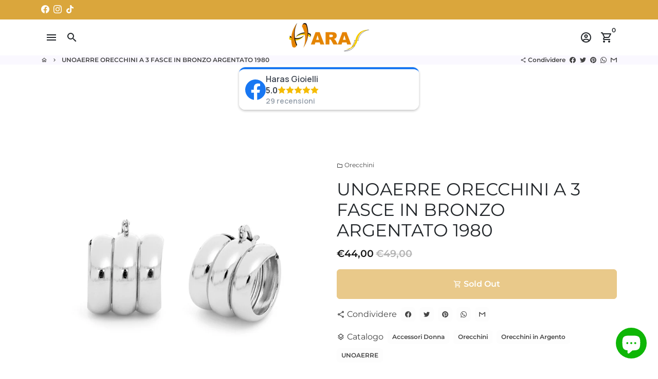

--- FILE ---
content_type: text/html; charset=utf-8
request_url: https://harasgioielli.com/products/unoaerre-orecchini-in-bronzo-argentato
body_size: 38139
content:
<!doctype html>
<html lang="it">
  <head>
<script>
  	window._usfGetProductDescription = 1
</script>

    <!-- Basic page needs -->
    <meta charset="utf-8">
    <meta http-equiv="X-UA-Compatible" content="IE=edge,chrome=1">
    <meta name="viewport" content="width=device-width,initial-scale=1,maximum-scale=1,shrink-to-fit=no">
    <meta name="theme-color" content="#FFFFFF">
    <meta name="apple-mobile-web-app-capable" content="yes">
    <meta name="mobile-web-app-capable" content="yes">
    <meta name="author" content="Debutify">

    <!-- Preconnect external resources -->
    <link rel="preconnect" href="https://cdn.shopify.com" crossorigin>
    <link rel="preconnect" href="https://fonts.shopifycdn.com" crossorigin>
    <link rel="preconnect" href="https://shop.app" crossorigin>
    <link rel="preconnect" href="https://monorail-edge.shopifysvc.com"><link rel="preconnect" href="https://godog.shopifycloud.com"><link rel="preconnect" href="https://www.google.com">
      <link rel="preconnect" href="https://www.gstatic.com">
      <link rel="preconnect" href="https://www.gstatic.com" crossorigin>
      <link rel="preconnect" href="https://fonts.gstatic.com" crossorigin>
      <link rel="preconnect" href="https://www.recaptcha.net" crossorigin><!-- Preload assets -->
    <link rel="preload" href="//harasgioielli.com/cdn/shop/t/3/assets/theme.scss.css?v=169730328400376239571703340563" as="style">
    <link rel="preload" as="font" href="//harasgioielli.com/cdn/fonts/montserrat/montserrat_n4.81949fa0ac9fd2021e16436151e8eaa539321637.woff2" type="font/woff2" crossorigin>
    <link rel="preload" as="font" href="//harasgioielli.com/cdn/fonts/montserrat/montserrat_n6.1326b3e84230700ef15b3a29fb520639977513e0.woff2" type="font/woff2" crossorigin>
    <link rel="preload" as="font" href="//harasgioielli.com/cdn/fonts/montserrat/montserrat_n4.81949fa0ac9fd2021e16436151e8eaa539321637.woff2" type="font/woff2" crossorigin>
    <link rel="preload" as="font" href="//harasgioielli.com/cdn/shop/t/3/assets/material-icons-outlined.woff2?v=141032514307594503641652351551" type="font/woff2" crossorigin>
    <link rel="preload" href="//harasgioielli.com/cdn/shop/t/3/assets/jquery-2.2.3.min.js?v=40203790232134668251652351580" as="script">
    <link rel="preload" href="//harasgioielli.com/cdn/shop/t/3/assets/theme.min.js?v=137575169901029117611652351580" as="script">
    <link rel="preload" href="//harasgioielli.com/cdn/shop/t/3/assets/lazysizes.min.js?v=46221891067352676611652351550" as="script"><link rel="canonical" href="https://harasgioielli.com/products/unoaerre-orecchini-in-bronzo-argentato"><!-- Fav icon --><link sizes="192x192" rel="shortcut icon" type="image/png" id="favicon" href="[data-uri]">

    <!-- Title and description -->
    <title>
      UNOAERRE ORECCHINI A 3 FASCE IN BRONZO ARGENTATO 1980 &ndash; Haras Gioielli
    </title><meta name="description" content="Orecchini in bronzo a tre fasce, chiusura con perno e gancetto. Piccoli, ma audaci ed eleganti. Il bagno in oro o argento conferisce preziosità. Un perfetto passepartout di eleganza e contemporanietà. Materiale: Bronzo Colore: Bianco Lunghezza: 2 cm Bagno galvanico: argento bianco 925 Finitura: lucida Chiusura: baionet"><!-- Social meta --><!-- /snippets/social-meta-tags.liquid --><meta property="og:site_name" content="Haras Gioielli">
<meta property="og:url" content="https://harasgioielli.com/products/unoaerre-orecchini-in-bronzo-argentato">
<meta property="og:title" content="UNOAERRE ORECCHINI A 3 FASCE IN BRONZO ARGENTATO 1980">
<meta property="og:type" content="product">
<meta property="og:description" content="Orecchini in bronzo a tre fasce, chiusura con perno e gancetto. Piccoli, ma audaci ed eleganti. Il bagno in oro o argento conferisce preziosità. Un perfetto passepartout di eleganza e contemporanietà. Materiale: Bronzo Colore: Bianco Lunghezza: 2 cm Bagno galvanico: argento bianco 925 Finitura: lucida Chiusura: baionet"><meta property="og:price:amount" content="44,00">
  <meta property="og:price:currency" content="EUR"><meta property="og:image" content="http://harasgioielli.com/cdn/shop/products/512230_5058f1af8388633f609cadb75a75dc9d_0_1200x1200.jpg?v=1656755694"><meta property="og:image" content="http://harasgioielli.com/cdn/shop/products/512230_5058f1af8388633f609cadb75a75dc9d_0_1200x1200.jpg?v=1656755694"><meta property="og:image" content="http://harasgioielli.com/cdn/shop/products/512230_5058f1af8388633f609cadb75a75dc9d_0_1200x1200.jpg?v=1656755694">
<meta property="og:image:secure_url" content="https://harasgioielli.com/cdn/shop/products/512230_5058f1af8388633f609cadb75a75dc9d_0_1200x1200.jpg?v=1656755694"><meta property="og:image:secure_url" content="https://harasgioielli.com/cdn/shop/products/512230_5058f1af8388633f609cadb75a75dc9d_0_1200x1200.jpg?v=1656755694"><meta property="og:image:secure_url" content="https://harasgioielli.com/cdn/shop/products/512230_5058f1af8388633f609cadb75a75dc9d_0_1200x1200.jpg?v=1656755694"><meta name="twitter:card" content="summary_large_image">
<meta name="twitter:title" content="UNOAERRE ORECCHINI A 3 FASCE IN BRONZO ARGENTATO 1980">
<meta name="twitter:description" content="Orecchini in bronzo a tre fasce, chiusura con perno e gancetto. Piccoli, ma audaci ed eleganti. Il bagno in oro o argento conferisce preziosità. Un perfetto passepartout di eleganza e contemporanietà. Materiale: Bronzo Colore: Bianco Lunghezza: 2 cm Bagno galvanico: argento bianco 925 Finitura: lucida Chiusura: baionet">
<!-- CSS  -->
    <link href="//harasgioielli.com/cdn/shop/t/3/assets/theme.scss.css?v=169730328400376239571703340563" rel="stylesheet" type="text/css" media="all" /><!-- Load fonts independently to prevent rendering blocks -->
    <style>
      @font-face {
  font-family: Montserrat;
  font-weight: 400;
  font-style: normal;
  font-display: swap;
  src: url("//harasgioielli.com/cdn/fonts/montserrat/montserrat_n4.81949fa0ac9fd2021e16436151e8eaa539321637.woff2") format("woff2"),
       url("//harasgioielli.com/cdn/fonts/montserrat/montserrat_n4.a6c632ca7b62da89c3594789ba828388aac693fe.woff") format("woff");
}

      @font-face {
  font-family: Montserrat;
  font-weight: 600;
  font-style: normal;
  font-display: swap;
  src: url("//harasgioielli.com/cdn/fonts/montserrat/montserrat_n6.1326b3e84230700ef15b3a29fb520639977513e0.woff2") format("woff2"),
       url("//harasgioielli.com/cdn/fonts/montserrat/montserrat_n6.652f051080eb14192330daceed8cd53dfdc5ead9.woff") format("woff");
}

      @font-face {
  font-family: Montserrat;
  font-weight: 400;
  font-style: normal;
  font-display: swap;
  src: url("//harasgioielli.com/cdn/fonts/montserrat/montserrat_n4.81949fa0ac9fd2021e16436151e8eaa539321637.woff2") format("woff2"),
       url("//harasgioielli.com/cdn/fonts/montserrat/montserrat_n4.a6c632ca7b62da89c3594789ba828388aac693fe.woff") format("woff");
}

      @font-face {
  font-family: Montserrat;
  font-weight: 700;
  font-style: normal;
  font-display: swap;
  src: url("//harasgioielli.com/cdn/fonts/montserrat/montserrat_n7.3c434e22befd5c18a6b4afadb1e3d77c128c7939.woff2") format("woff2"),
       url("//harasgioielli.com/cdn/fonts/montserrat/montserrat_n7.5d9fa6e2cae713c8fb539a9876489d86207fe957.woff") format("woff");
}

      @font-face {
  font-family: Montserrat;
  font-weight: 400;
  font-style: italic;
  font-display: swap;
  src: url("//harasgioielli.com/cdn/fonts/montserrat/montserrat_i4.5a4ea298b4789e064f62a29aafc18d41f09ae59b.woff2") format("woff2"),
       url("//harasgioielli.com/cdn/fonts/montserrat/montserrat_i4.072b5869c5e0ed5b9d2021e4c2af132e16681ad2.woff") format("woff");
}

      @font-face {
  font-family: Montserrat;
  font-weight: 700;
  font-style: italic;
  font-display: swap;
  src: url("//harasgioielli.com/cdn/fonts/montserrat/montserrat_i7.a0d4a463df4f146567d871890ffb3c80408e7732.woff2") format("woff2"),
       url("//harasgioielli.com/cdn/fonts/montserrat/montserrat_i7.f6ec9f2a0681acc6f8152c40921d2a4d2e1a2c78.woff") format("woff");
}

      @font-face {
  font-family: Montserrat;
  font-weight: 900;
  font-style: normal;
  font-display: swap;
  src: url("//harasgioielli.com/cdn/fonts/montserrat/montserrat_n9.680ded1be351aa3bf3b3650ac5f6df485af8a07c.woff2") format("woff2"),
       url("//harasgioielli.com/cdn/fonts/montserrat/montserrat_n9.0cc5aaeff26ef35c23b69a061997d78c9697a382.woff") format("woff");
}

      @font-face {
        font-family: Material Icons Outlined;
        font-weight: 400;
        font-style: normal;
        font-display: block;
        src: url(//harasgioielli.com/cdn/shop/t/3/assets/material-icons-outlined.woff2?v=141032514307594503641652351551) format("woff2");
      }
    </style>

    <!-- Google Tag Manager --><!-- Theme strings and settings --><script>window.debutify = false;window.theme = window.theme || {};

  theme.routes = {
    predictive_search_url: "\/search\/suggest",
    cart_url: "\/cart"
  };

  theme.settings = {
    cartType: "page",
    enableCartMessage: false,
    saleType: "amount",
    stickyHeader: true,
    heightHeader: 70,
    heightHeaderMobile: 60,
    icon: "material-icons-outlined",
    currencyOriginalPrice: true,
    customCurrency: false,
    facebookPageId: "",
    dbtfyATCAnimationType: "shakeX",
    dbtfyATCAnimationInterval: 10,
    dbtfyShopProtectImage: true,
    dbtfyShopProtectDrag: true,
    dbtfyShopProtectTextProduct: true,
    dbtfyShopProtectTextArticle: true,
    dbtfyShopProtectCollection: true,
    dbtfySkipCart: false,
    isSearchEnabled: true,
    enableHistoryState: true,
    customScript: "",
    dbtfyInactiveTabFirstMessage: "🔥 Non dimenticare questo...",
    dbtfyInactiveTabSecondMessage: "🔥 Torna!",
    dbtfyInactiveTabDelay: 1,
    faviconImage: "data:image\/x-icon;base64,iVBORw0KGgoAAAANSUhEUgAAABAAAAAQEAYAAABPYyMiAAAABmJLR0T\/\/\/\/\/\/\/8JWPfcAAAACXBIWXMAAABIAAAASABGyWs+AAAAF0lEQVRIx2NgGAWjYBSMglEwCkbBSAcACBAAAeaR9cIAAAAASUVORK5CYII=",
    cartFaviconImage:"",
    dbtfyCartSavings: false,
    dbtfyCookieBoxEUOnly: true,
    dbtfyGiftWrap: false,
    dbtfyDeliveryDateRequired: false,
    dbtfyOrderFeedbackRequired: false
  };

  theme.variables = {
    small: 769,
    postSmall: 769.1,
    animationDuration: 600,
    animationSlow: 1000,
    transitionSpeed: 300,
    fastClickPluginLink: "\/\/harasgioielli.com\/cdn\/shop\/t\/3\/assets\/FastClick.js?v=80848051190165111191652351538",
    jQueryUIPluginLink: "\/\/harasgioielli.com\/cdn\/shop\/t\/3\/assets\/jquery-ui.min.js?v=70596825350812787271652351548",
    jQueryUIAutocompletePluginLink: "\/\/harasgioielli.com\/cdn\/shop\/t\/3\/assets\/jquery.ui.autocomplete.scroll.min.js?v=65694924680175604831652351549",
    jQueryExitIntentPluginLink: "\/\/harasgioielli.com\/cdn\/shop\/t\/3\/assets\/jquery.exitintent.min.js?v=141936771459652646111652351549",
    trackingPluginLink: "\/\/www.17track.net\/externalcall.js",
    speedBoosterPluginLink: "\/\/harasgioielli.com\/cdn\/shop\/t\/3\/assets\/instant.page.min.js?v=48382595191374339231652351547",
    ajaxinatePluginLink: "\/\/harasgioielli.com\/cdn\/shop\/t\/3\/assets\/infinite-scroll.min.js?v=117414503875394727771652351546",
    datePickerPluginLink: "\/\/harasgioielli.com\/cdn\/shop\/t\/3\/assets\/flatpickr.min.js?v=102895051017460611671652351543",
    cartCount: 0,
    shopLocales: [{"shop_locale":{"locale":"it","enabled":true,"primary":true,"published":true}}],
    productPlaceholderSvg: "\u003csvg class=\"placeholder-svg\" xmlns=\"http:\/\/www.w3.org\/2000\/svg\" viewBox=\"0 0 525.5 525.5\"\u003e\u003cpath d=\"M375.5 345.2c0-.1 0-.1 0 0 0-.1 0-.1 0 0-1.1-2.9-2.3-5.5-3.4-7.8-1.4-4.7-2.4-13.8-.5-19.8 3.4-10.6 3.6-40.6 1.2-54.5-2.3-14-12.3-29.8-18.5-36.9-5.3-6.2-12.8-14.9-15.4-17.9 8.6-5.6 13.3-13.3 14-23 0-.3 0-.6.1-.8.4-4.1-.6-9.9-3.9-13.5-2.1-2.3-4.8-3.5-8-3.5h-54.9c-.8-7.1-3-13-5.2-17.5-6.8-13.9-12.5-16.5-21.2-16.5h-.7c-8.7 0-14.4 2.5-21.2 16.5-2.2 4.5-4.4 10.4-5.2 17.5h-48.5c-3.2 0-5.9 1.2-8 3.5-3.2 3.6-4.3 9.3-3.9 13.5 0 .2 0 .5.1.8.7 9.8 5.4 17.4 14 23-2.6 3.1-10.1 11.7-15.4 17.9-6.1 7.2-16.1 22.9-18.5 36.9-2.2 13.3-1.2 47.4 1 54.9 1.1 3.8 1.4 14.5-.2 19.4-1.2 2.4-2.3 5-3.4 7.9-4.4 11.6-6.2 26.3-5 32.6 1.8 9.9 16.5 14.4 29.4 14.4h176.8c12.9 0 27.6-4.5 29.4-14.4 1.2-6.5-.5-21.1-5-32.7zm-97.7-178c.3-3.2.8-10.6-.2-18 2.4 4.3 5 10.5 5.9 18h-5.7zm-36.3-17.9c-1 7.4-.5 14.8-.2 18h-5.7c.9-7.5 3.5-13.7 5.9-18zm4.5-6.9c0-.1.1-.2.1-.4 4.4-5.3 8.4-5.8 13.1-5.8h.7c4.7 0 8.7.6 13.1 5.8 0 .1 0 .2.1.4 3.2 8.9 2.2 21.2 1.8 25h-30.7c-.4-3.8-1.3-16.1 1.8-25zm-70.7 42.5c0-.3 0-.6-.1-.9-.3-3.4.5-8.4 3.1-11.3 1-1.1 2.1-1.7 3.4-2.1l-.6.6c-2.8 3.1-3.7 8.1-3.3 11.6 0 .2 0 .5.1.8.3 3.5.9 11.7 10.6 18.8.3.2.8.2 1-.2.2-.3.2-.8-.2-1-9.2-6.7-9.8-14.4-10-17.7 0-.3 0-.6-.1-.8-.3-3.2.5-7.7 3-10.5.8-.8 1.7-1.5 2.6-1.9h155.7c1 .4 1.9 1.1 2.6 1.9 2.5 2.8 3.3 7.3 3 10.5 0 .2 0 .5-.1.8-.3 3.6-1 13.1-13.8 20.1-.3.2-.5.6-.3 1 .1.2.4.4.6.4.1 0 .2 0 .3-.1 13.5-7.5 14.3-17.5 14.6-21.3 0-.3 0-.5.1-.8.4-3.5-.5-8.5-3.3-11.6l-.6-.6c1.3.4 2.5 1.1 3.4 2.1 2.6 2.9 3.5 7.9 3.1 11.3 0 .3 0 .6-.1.9-1.5 20.9-23.6 31.4-65.5 31.4h-43.8c-41.8 0-63.9-10.5-65.4-31.4zm91 89.1h-7c0-1.5 0-3-.1-4.2-.2-12.5-2.2-31.1-2.7-35.1h3.6c.8 0 1.4-.6 1.4-1.4v-14.1h2.4v14.1c0 .8.6 1.4 1.4 1.4h3.7c-.4 3.9-2.4 22.6-2.7 35.1v4.2zm65.3 11.9h-16.8c-.4 0-.7.3-.7.7 0 .4.3.7.7.7h16.8v2.8h-62.2c0-.9-.1-1.9-.1-2.8h33.9c.4 0 .7-.3.7-.7 0-.4-.3-.7-.7-.7h-33.9c-.1-3.2-.1-6.3-.1-9h62.5v9zm-12.5 24.4h-6.3l.2-1.6h5.9l.2 1.6zm-5.8-4.5l1.6-12.3h2l1.6 12.3h-5.2zm-57-19.9h-62.4v-9h62.5c0 2.7 0 5.8-.1 9zm-62.4 1.4h62.4c0 .9-.1 1.8-.1 2.8H194v-2.8zm65.2 0h7.3c0 .9.1 1.8.1 2.8H259c.1-.9.1-1.8.1-2.8zm7.2-1.4h-7.2c.1-3.2.1-6.3.1-9h7c0 2.7 0 5.8.1 9zm-7.7-66.7v6.8h-9v-6.8h9zm-8.9 8.3h9v.7h-9v-.7zm0 2.1h9v2.3h-9v-2.3zm26-1.4h-9v-.7h9v.7zm-9 3.7v-2.3h9v2.3h-9zm9-5.9h-9v-6.8h9v6.8zm-119.3 91.1c-2.1-7.1-3-40.9-.9-53.6 2.2-13.5 11.9-28.6 17.8-35.6 5.6-6.5 13.5-15.7 15.7-18.3 11.4 6.4 28.7 9.6 51.8 9.6h6v14.1c0 .8.6 1.4 1.4 1.4h5.4c.3 3.1 2.4 22.4 2.7 35.1 0 1.2.1 2.6.1 4.2h-63.9c-.8 0-1.4.6-1.4 1.4v16.1c0 .8.6 1.4 1.4 1.4H256c-.8 11.8-2.8 24.7-8 33.3-2.6 4.4-4.9 8.5-6.9 12.2-.4.7-.1 1.6.6 1.9.2.1.4.2.6.2.5 0 1-.3 1.3-.8 1.9-3.7 4.2-7.7 6.8-12.1 5.4-9.1 7.6-22.5 8.4-34.7h7.8c.7 11.2 2.6 23.5 7.1 32.4.2.5.8.8 1.3.8.2 0 .4 0 .6-.2.7-.4 1-1.2.6-1.9-4.3-8.5-6.1-20.3-6.8-31.1H312l-2.4 18.6c-.1.4.1.8.3 1.1.3.3.7.5 1.1.5h9.6c.4 0 .8-.2 1.1-.5.3-.3.4-.7.3-1.1l-2.4-18.6H333c.8 0 1.4-.6 1.4-1.4v-16.1c0-.8-.6-1.4-1.4-1.4h-63.9c0-1.5 0-2.9.1-4.2.2-12.7 2.3-32 2.7-35.1h5.2c.8 0 1.4-.6 1.4-1.4v-14.1h6.2c23.1 0 40.4-3.2 51.8-9.6 2.3 2.6 10.1 11.8 15.7 18.3 5.9 6.9 15.6 22.1 17.8 35.6 2.2 13.4 2 43.2-1.1 53.1-1.2 3.9-1.4 8.7-1 13-1.7-2.8-2.9-4.4-3-4.6-.2-.3-.6-.5-.9-.6h-.5c-.2 0-.4.1-.5.2-.6.5-.8 1.4-.3 2 0 0 .2.3.5.8 1.4 2.1 5.6 8.4 8.9 16.7h-42.9v-43.8c0-.8-.6-1.4-1.4-1.4s-1.4.6-1.4 1.4v44.9c0 .1-.1.2-.1.3 0 .1 0 .2.1.3v9c-1.1 2-3.9 3.7-10.5 3.7h-7.5c-.4 0-.7.3-.7.7 0 .4.3.7.7.7h7.5c5 0 8.5-.9 10.5-2.8-.1 3.1-1.5 6.5-10.5 6.5H210.4c-9 0-10.5-3.4-10.5-6.5 2 1.9 5.5 2.8 10.5 2.8h67.4c.4 0 .7-.3.7-.7 0-.4-.3-.7-.7-.7h-67.4c-6.7 0-9.4-1.7-10.5-3.7v-54.5c0-.8-.6-1.4-1.4-1.4s-1.4.6-1.4 1.4v43.8h-43.6c4.2-10.2 9.4-17.4 9.5-17.5.5-.6.3-1.5-.3-2s-1.5-.3-2 .3c-.1.2-1.4 2-3.2 5 .1-4.9-.4-10.2-1.1-12.8zm221.4 60.2c-1.5 8.3-14.9 12-26.6 12H174.4c-11.8 0-25.1-3.8-26.6-12-1-5.7.6-19.3 4.6-30.2H197v9.8c0 6.4 4.5 9.7 13.4 9.7h105.4c8.9 0 13.4-3.3 13.4-9.7v-9.8h44c4 10.9 5.6 24.5 4.6 30.2z\"\/\u003e\u003cpath d=\"M286.1 359.3c0 .4.3.7.7.7h14.7c.4 0 .7-.3.7-.7 0-.4-.3-.7-.7-.7h-14.7c-.3 0-.7.3-.7.7zm5.3-145.6c13.5-.5 24.7-2.3 33.5-5.3.4-.1.6-.5.4-.9-.1-.4-.5-.6-.9-.4-8.6 3-19.7 4.7-33 5.2-.4 0-.7.3-.7.7 0 .4.3.7.7.7zm-11.3.1c.4 0 .7-.3.7-.7 0-.4-.3-.7-.7-.7H242c-19.9 0-35.3-2.5-45.9-7.4-.4-.2-.8 0-.9.3-.2.4 0 .8.3.9 10.8 5 26.4 7.5 46.5 7.5h38.1zm-7.2 116.9c.4.1.9.1 1.4.1 1.7 0 3.4-.7 4.7-1.9 1.4-1.4 1.9-3.2 1.5-5-.2-.8-.9-1.2-1.7-1.1-.8.2-1.2.9-1.1 1.7.3 1.2-.4 2-.7 2.4-.9.9-2.2 1.3-3.4 1-.8-.2-1.5.3-1.7 1.1s.2 1.5 1 1.7z\"\/\u003e\u003cpath d=\"M275.5 331.6c-.8 0-1.4.6-1.5 1.4 0 .8.6 1.4 1.4 1.5h.3c3.6 0 7-2.8 7.7-6.3.2-.8-.4-1.5-1.1-1.7-.8-.2-1.5.4-1.7 1.1-.4 2.3-2.8 4.2-5.1 4zm5.4 1.6c-.6.5-.6 1.4-.1 2 1.1 1.3 2.5 2.2 4.2 2.8.2.1.3.1.5.1.6 0 1.1-.3 1.3-.9.3-.7-.1-1.6-.8-1.8-1.2-.5-2.2-1.2-3-2.1-.6-.6-1.5-.6-2.1-.1zm-38.2 12.7c.5 0 .9 0 1.4-.1.8-.2 1.3-.9 1.1-1.7-.2-.8-.9-1.3-1.7-1.1-1.2.3-2.5-.1-3.4-1-.4-.4-1-1.2-.8-2.4.2-.8-.3-1.5-1.1-1.7-.8-.2-1.5.3-1.7 1.1-.4 1.8.1 3.7 1.5 5 1.2 1.2 2.9 1.9 4.7 1.9z\"\/\u003e\u003cpath d=\"M241.2 349.6h.3c.8 0 1.4-.7 1.4-1.5s-.7-1.4-1.5-1.4c-2.3.1-4.6-1.7-5.1-4-.2-.8-.9-1.3-1.7-1.1-.8.2-1.3.9-1.1 1.7.7 3.5 4.1 6.3 7.7 6.3zm-9.7 3.6c.2 0 .3 0 .5-.1 1.6-.6 3-1.6 4.2-2.8.5-.6.5-1.5-.1-2s-1.5-.5-2 .1c-.8.9-1.8 1.6-3 2.1-.7.3-1.1 1.1-.8 1.8 0 .6.6.9 1.2.9z\"\/\u003e\u003c\/svg\u003e"
  };

  theme.strings = {
    zoomClose: "Chiudi (Esc)",
    zoomPrev: "Precedente (tasto freccia sinistra)",
    zoomNext: "Avanti (tasto freccia destra)",
    moneyFormat: "€{{amount_with_comma_separator}}",
    moneyWithCurrencyFormat: "€{{amount_with_comma_separator}} EUR",
    currencyFormat: "money_format",
    saveFormat: "Salva {{ saved_amount }}",
    addressError: "Errore durante la ricerca di quell\u0026#39;indirizzo",
    addressNoResults: "Nessun risultato per quell\u0026#39;indirizzo",
    addressQueryLimit: "Hai superato il limite di utilizzo dell\u0026#39;API di Google. Prendi in considerazione l\u0026#39;upgrade a un \u003ca href=\"https:\/\/developers.google.com\/maps\/premium\/usage-limits\"\u003epiano Premium\u003c\/a\u003e .",
    authError: "Si è verificato un problema durante l'autenticazione del tuo account Google Maps.",
    cartCookie: "Abilita i cookie per utilizzare il carrello",
    addToCart: "Aggiungi al carrello",
    soldOut: "Sold Out",
    unavailable: "Non disponibile",
    regularPrice: "Prezzo regolare",
    salePrice: "Prezzo di vendita",
    saveLabel: "Salva {{ saved_amount }}",
    quantityLabel: "Quantità",
    closeText: "chiudere (esc)",
    shopCurrency: "EUR",
    months: {
      full: {
        1: "gennaio",
        2: "febbraio",
        3: "marzo",
        4: "aprile",
        5: "Maggio",
        6: "giugno",
        7: "luglio",
        8: "agosto",
        9: "settembre",
        10: "ottobre",
        11: "novembre",
        12: "dicembre"
      },
      short: {
        1: "gen",
        2: "febbraio",
        3: "Mare",
        4: "aprile",
        5: "Maggio",
        6: "giu",
        7: "lug",
        8: "agosto",
        9: "sett",
        10: "ottobre",
        11: "nov",
        12: "dic"
      }
    },
    weekdays: {
      full: {
        0: "Domenica",
        1: "lunedì",
        2: "martedì",
        3: "Mercoledì",
        4: "giovedi",
        5: "venerdì",
        6: "il sabato"
      },
      short: {
        0: "sole",
        1: "Il mio",
        2: "Tue",
        3: "mer",
        4: "Raccogliere",
        5: "Ven",
        6: "Sab"
      }
    },
    agreeTermsWarningMessage: "È necessario accettare i termini e le condizioni di vendita per effettuare il check-out.",
    deliveryDateWarningMessage: "Effettua una selezione per continuare",shopPrimaryLocale: "it",};

  theme.addons = {"addons": {"dbtfy_addtocart_animation": true,"dbtfy_age_check": false, "dbtfy_agree_to_terms": false,"dbtfy_automatic_geolocation": false,"dbtfy_back_in_stock": true ,"dbtfy_cart_favicon": true,"dbtfy_cart_discount": false,"dbtfy_cart_goal": false,"dbtfy_cart_reminder": false,"dbtfy_cart_savings": false,"dbtfy_cart_upsell": false,"dbtfy_collection_addtocart": true,"dbtfy_collection_filters": true,"dbtfy_color_swatches": true,"dbtfy_cookie_box": false,"dbtfy_custom_currencies": false,"dbtfy_customizable_products": false,"dbtfy_delivery_date": false,"dbtfy_delivery_time": false,"dbtfy_discount_saved": false,"dbtfy_facebook_messenger": false,"dbtfy_faq_page": true,"dbtfy_gift_wrap": false,"dbtfy_infinite_scroll": true,"dbtfy_inactive_tab_message": false,"dbtfy_instagram_feed": false,"dbtfy_inventory_quantity": false,"dbtfy_linked_options": false ,"dbtfy_mega_menu": true,"dbtfy_menu_bar": true,"dbtfy_minimum_order": false,"dbtfy_newsletter_popup": false,"dbtfy_order_feedback": true,"dbtfy_order_tracking": false,"dbtfy_page_speed_booster": true,"dbtfy_page_transition": false,"dbtfy_pricing_table": true,"dbtfy_product_bullet_points": true,"dbtfy_product_image_crop": true,"dbtfy_product_swatches": false,"dbtfy_product_tabs": true,"dbtfy_quantity_breaks": false,"dbtfy_quick_compare": false,"dbtfy_quick_view": false,"dbtfy_recently_viewed": true,"dbtfy_sales_countdown": false,"dbtfy_shop_protect": true,"dbtfy_skip_cart": false,"dbtfy_size_chart": false,"dbtfy_smart_search": true,"dbtfy_social_discount": false,"dbtfy_sticky_addtocart": false,"dbtfy_synced_variant_image": true,"dbtfy_trust_badge": true,"dbtfy_upsell_bundles": false,"dbtfy_upsell_popup": false,"dbtfy_wish_list": false}}



  window.lazySizesConfig = window.lazySizesConfig || {};
  window.lazySizesConfig.customMedia = {
    "--small": `(max-width: ${theme.variables.small}px)`
  };
</script>
<!-- JS -->
    <script src="//harasgioielli.com/cdn/shop/t/3/assets/jquery-2.2.3.min.js?v=40203790232134668251652351580" type="text/javascript"></script>

    <script src="//harasgioielli.com/cdn/shop/t/3/assets/theme.min.js?v=137575169901029117611652351580" defer="defer"></script>

    <script src="//harasgioielli.com/cdn/shop/t/3/assets/lazysizes.min.js?v=46221891067352676611652351550" async="async"></script><!-- Header hook for plugins -->
    <script>window.performance && window.performance.mark && window.performance.mark('shopify.content_for_header.start');</script><meta name="facebook-domain-verification" content="mu2ya762vg4lupgr6xn36b9xi8x4rv">
<meta name="facebook-domain-verification" content="afd5al7ltjvc3b666xfy318zz2r3m4">
<meta name="facebook-domain-verification" content="oiuxldajq7rp2xnecfiljiit5z7c3x">
<meta name="facebook-domain-verification" content="b578gebb1xn2ltqqmx6u4hcq58qvwb">
<meta id="shopify-digital-wallet" name="shopify-digital-wallet" content="/61209280669/digital_wallets/dialog">
<meta name="shopify-checkout-api-token" content="1d8ba6588e41ebb8e61be7fd19b473b2">
<meta id="in-context-paypal-metadata" data-shop-id="61209280669" data-venmo-supported="false" data-environment="production" data-locale="it_IT" data-paypal-v4="true" data-currency="EUR">
<link rel="alternate" type="application/json+oembed" href="https://harasgioielli.com/products/unoaerre-orecchini-in-bronzo-argentato.oembed">
<script async="async" src="/checkouts/internal/preloads.js?locale=it-IT"></script>
<link rel="preconnect" href="https://shop.app" crossorigin="anonymous">
<script async="async" src="https://shop.app/checkouts/internal/preloads.js?locale=it-IT&shop_id=61209280669" crossorigin="anonymous"></script>
<script id="apple-pay-shop-capabilities" type="application/json">{"shopId":61209280669,"countryCode":"IT","currencyCode":"EUR","merchantCapabilities":["supports3DS"],"merchantId":"gid:\/\/shopify\/Shop\/61209280669","merchantName":"Haras Gioielli","requiredBillingContactFields":["postalAddress","email","phone"],"requiredShippingContactFields":["postalAddress","email","phone"],"shippingType":"shipping","supportedNetworks":["visa","maestro","masterCard","amex"],"total":{"type":"pending","label":"Haras Gioielli","amount":"1.00"},"shopifyPaymentsEnabled":true,"supportsSubscriptions":true}</script>
<script id="shopify-features" type="application/json">{"accessToken":"1d8ba6588e41ebb8e61be7fd19b473b2","betas":["rich-media-storefront-analytics"],"domain":"harasgioielli.com","predictiveSearch":true,"shopId":61209280669,"locale":"it"}</script>
<script>var Shopify = Shopify || {};
Shopify.shop = "harasgioielli.myshopify.com";
Shopify.locale = "it";
Shopify.currency = {"active":"EUR","rate":"1.0"};
Shopify.country = "IT";
Shopify.theme = {"name":"Haras v2 D 4.10.0","id":129819312285,"schema_name":"Debutify","schema_version":"4.10.0","theme_store_id":null,"role":"main"};
Shopify.theme.handle = "null";
Shopify.theme.style = {"id":null,"handle":null};
Shopify.cdnHost = "harasgioielli.com/cdn";
Shopify.routes = Shopify.routes || {};
Shopify.routes.root = "/";</script>
<script type="module">!function(o){(o.Shopify=o.Shopify||{}).modules=!0}(window);</script>
<script>!function(o){function n(){var o=[];function n(){o.push(Array.prototype.slice.apply(arguments))}return n.q=o,n}var t=o.Shopify=o.Shopify||{};t.loadFeatures=n(),t.autoloadFeatures=n()}(window);</script>
<script>
  window.ShopifyPay = window.ShopifyPay || {};
  window.ShopifyPay.apiHost = "shop.app\/pay";
  window.ShopifyPay.redirectState = null;
</script>
<script id="shop-js-analytics" type="application/json">{"pageType":"product"}</script>
<script defer="defer" async type="module" src="//harasgioielli.com/cdn/shopifycloud/shop-js/modules/v2/client.init-shop-cart-sync_DQIcCFLZ.it.esm.js"></script>
<script defer="defer" async type="module" src="//harasgioielli.com/cdn/shopifycloud/shop-js/modules/v2/chunk.common_BYLi5q0m.esm.js"></script>
<script type="module">
  await import("//harasgioielli.com/cdn/shopifycloud/shop-js/modules/v2/client.init-shop-cart-sync_DQIcCFLZ.it.esm.js");
await import("//harasgioielli.com/cdn/shopifycloud/shop-js/modules/v2/chunk.common_BYLi5q0m.esm.js");

  window.Shopify.SignInWithShop?.initShopCartSync?.({"fedCMEnabled":true,"windoidEnabled":true});

</script>
<script>
  window.Shopify = window.Shopify || {};
  if (!window.Shopify.featureAssets) window.Shopify.featureAssets = {};
  window.Shopify.featureAssets['shop-js'] = {"shop-cart-sync":["modules/v2/client.shop-cart-sync_CZl5mG_u.it.esm.js","modules/v2/chunk.common_BYLi5q0m.esm.js"],"init-fed-cm":["modules/v2/client.init-fed-cm_CBxtZrxg.it.esm.js","modules/v2/chunk.common_BYLi5q0m.esm.js"],"shop-button":["modules/v2/client.shop-button_ByfqkYDY.it.esm.js","modules/v2/chunk.common_BYLi5q0m.esm.js"],"shop-cash-offers":["modules/v2/client.shop-cash-offers_stx9RVL8.it.esm.js","modules/v2/chunk.common_BYLi5q0m.esm.js","modules/v2/chunk.modal_9bWcvmUU.esm.js"],"init-windoid":["modules/v2/client.init-windoid_DqmADOHy.it.esm.js","modules/v2/chunk.common_BYLi5q0m.esm.js"],"init-shop-email-lookup-coordinator":["modules/v2/client.init-shop-email-lookup-coordinator_Po4-2zNR.it.esm.js","modules/v2/chunk.common_BYLi5q0m.esm.js"],"shop-toast-manager":["modules/v2/client.shop-toast-manager_DHXyfGC3.it.esm.js","modules/v2/chunk.common_BYLi5q0m.esm.js"],"shop-login-button":["modules/v2/client.shop-login-button_MJmbO2R1.it.esm.js","modules/v2/chunk.common_BYLi5q0m.esm.js","modules/v2/chunk.modal_9bWcvmUU.esm.js"],"avatar":["modules/v2/client.avatar_BTnouDA3.it.esm.js"],"pay-button":["modules/v2/client.pay-button_rrOf3zEi.it.esm.js","modules/v2/chunk.common_BYLi5q0m.esm.js"],"init-shop-cart-sync":["modules/v2/client.init-shop-cart-sync_DQIcCFLZ.it.esm.js","modules/v2/chunk.common_BYLi5q0m.esm.js"],"init-customer-accounts":["modules/v2/client.init-customer-accounts_C1klJByh.it.esm.js","modules/v2/client.shop-login-button_MJmbO2R1.it.esm.js","modules/v2/chunk.common_BYLi5q0m.esm.js","modules/v2/chunk.modal_9bWcvmUU.esm.js"],"init-shop-for-new-customer-accounts":["modules/v2/client.init-shop-for-new-customer-accounts_oBwlSv5e.it.esm.js","modules/v2/client.shop-login-button_MJmbO2R1.it.esm.js","modules/v2/chunk.common_BYLi5q0m.esm.js","modules/v2/chunk.modal_9bWcvmUU.esm.js"],"init-customer-accounts-sign-up":["modules/v2/client.init-customer-accounts-sign-up_CSjFWgfV.it.esm.js","modules/v2/client.shop-login-button_MJmbO2R1.it.esm.js","modules/v2/chunk.common_BYLi5q0m.esm.js","modules/v2/chunk.modal_9bWcvmUU.esm.js"],"checkout-modal":["modules/v2/client.checkout-modal_DfvW2q5x.it.esm.js","modules/v2/chunk.common_BYLi5q0m.esm.js","modules/v2/chunk.modal_9bWcvmUU.esm.js"],"shop-follow-button":["modules/v2/client.shop-follow-button_BvgASt9f.it.esm.js","modules/v2/chunk.common_BYLi5q0m.esm.js","modules/v2/chunk.modal_9bWcvmUU.esm.js"],"lead-capture":["modules/v2/client.lead-capture_BPF3QT4q.it.esm.js","modules/v2/chunk.common_BYLi5q0m.esm.js","modules/v2/chunk.modal_9bWcvmUU.esm.js"],"shop-login":["modules/v2/client.shop-login_5L2eCxM9.it.esm.js","modules/v2/chunk.common_BYLi5q0m.esm.js","modules/v2/chunk.modal_9bWcvmUU.esm.js"],"payment-terms":["modules/v2/client.payment-terms_p4_Vxuou.it.esm.js","modules/v2/chunk.common_BYLi5q0m.esm.js","modules/v2/chunk.modal_9bWcvmUU.esm.js"]};
</script>
<script>(function() {
  var isLoaded = false;
  function asyncLoad() {
    if (isLoaded) return;
    isLoaded = true;
    var urls = ["https:\/\/cdn.shopify.com\/s\/files\/1\/0612\/0928\/0669\/t\/3\/assets\/booster_eu_cookie_61209280669.js?v=1653842064\u0026shop=harasgioielli.myshopify.com","https:\/\/cdn.fbrw.reputon.com\/assets\/widget.js?shop=harasgioielli.myshopify.com","https:\/\/cdn.nfcube.com\/7519de06e4f6313b4c458c1451914981.js?shop=harasgioielli.myshopify.com"];
    for (var i = 0; i < urls.length; i++) {
      var s = document.createElement('script');
      s.type = 'text/javascript';
      s.async = true;
      s.src = urls[i];
      var x = document.getElementsByTagName('script')[0];
      x.parentNode.insertBefore(s, x);
    }
  };
  if(window.attachEvent) {
    window.attachEvent('onload', asyncLoad);
  } else {
    window.addEventListener('load', asyncLoad, false);
  }
})();</script>
<script id="__st">var __st={"a":61209280669,"offset":3600,"reqid":"e2fca77e-4bf4-4529-aae4-49e308086c58-1768510093","pageurl":"harasgioielli.com\/products\/unoaerre-orecchini-in-bronzo-argentato","u":"551c465ee6ae","p":"product","rtyp":"product","rid":7451670806685};</script>
<script>window.ShopifyPaypalV4VisibilityTracking = true;</script>
<script id="captcha-bootstrap">!function(){'use strict';const t='contact',e='account',n='new_comment',o=[[t,t],['blogs',n],['comments',n],[t,'customer']],c=[[e,'customer_login'],[e,'guest_login'],[e,'recover_customer_password'],[e,'create_customer']],r=t=>t.map((([t,e])=>`form[action*='/${t}']:not([data-nocaptcha='true']) input[name='form_type'][value='${e}']`)).join(','),a=t=>()=>t?[...document.querySelectorAll(t)].map((t=>t.form)):[];function s(){const t=[...o],e=r(t);return a(e)}const i='password',u='form_key',d=['recaptcha-v3-token','g-recaptcha-response','h-captcha-response',i],f=()=>{try{return window.sessionStorage}catch{return}},m='__shopify_v',_=t=>t.elements[u];function p(t,e,n=!1){try{const o=window.sessionStorage,c=JSON.parse(o.getItem(e)),{data:r}=function(t){const{data:e,action:n}=t;return t[m]||n?{data:e,action:n}:{data:t,action:n}}(c);for(const[e,n]of Object.entries(r))t.elements[e]&&(t.elements[e].value=n);n&&o.removeItem(e)}catch(o){console.error('form repopulation failed',{error:o})}}const l='form_type',E='cptcha';function T(t){t.dataset[E]=!0}const w=window,h=w.document,L='Shopify',v='ce_forms',y='captcha';let A=!1;((t,e)=>{const n=(g='f06e6c50-85a8-45c8-87d0-21a2b65856fe',I='https://cdn.shopify.com/shopifycloud/storefront-forms-hcaptcha/ce_storefront_forms_captcha_hcaptcha.v1.5.2.iife.js',D={infoText:'Protetto da hCaptcha',privacyText:'Privacy',termsText:'Termini'},(t,e,n)=>{const o=w[L][v],c=o.bindForm;if(c)return c(t,g,e,D).then(n);var r;o.q.push([[t,g,e,D],n]),r=I,A||(h.body.append(Object.assign(h.createElement('script'),{id:'captcha-provider',async:!0,src:r})),A=!0)});var g,I,D;w[L]=w[L]||{},w[L][v]=w[L][v]||{},w[L][v].q=[],w[L][y]=w[L][y]||{},w[L][y].protect=function(t,e){n(t,void 0,e),T(t)},Object.freeze(w[L][y]),function(t,e,n,w,h,L){const[v,y,A,g]=function(t,e,n){const i=e?o:[],u=t?c:[],d=[...i,...u],f=r(d),m=r(i),_=r(d.filter((([t,e])=>n.includes(e))));return[a(f),a(m),a(_),s()]}(w,h,L),I=t=>{const e=t.target;return e instanceof HTMLFormElement?e:e&&e.form},D=t=>v().includes(t);t.addEventListener('submit',(t=>{const e=I(t);if(!e)return;const n=D(e)&&!e.dataset.hcaptchaBound&&!e.dataset.recaptchaBound,o=_(e),c=g().includes(e)&&(!o||!o.value);(n||c)&&t.preventDefault(),c&&!n&&(function(t){try{if(!f())return;!function(t){const e=f();if(!e)return;const n=_(t);if(!n)return;const o=n.value;o&&e.removeItem(o)}(t);const e=Array.from(Array(32),(()=>Math.random().toString(36)[2])).join('');!function(t,e){_(t)||t.append(Object.assign(document.createElement('input'),{type:'hidden',name:u})),t.elements[u].value=e}(t,e),function(t,e){const n=f();if(!n)return;const o=[...t.querySelectorAll(`input[type='${i}']`)].map((({name:t})=>t)),c=[...d,...o],r={};for(const[a,s]of new FormData(t).entries())c.includes(a)||(r[a]=s);n.setItem(e,JSON.stringify({[m]:1,action:t.action,data:r}))}(t,e)}catch(e){console.error('failed to persist form',e)}}(e),e.submit())}));const S=(t,e)=>{t&&!t.dataset[E]&&(n(t,e.some((e=>e===t))),T(t))};for(const o of['focusin','change'])t.addEventListener(o,(t=>{const e=I(t);D(e)&&S(e,y())}));const B=e.get('form_key'),M=e.get(l),P=B&&M;t.addEventListener('DOMContentLoaded',(()=>{const t=y();if(P)for(const e of t)e.elements[l].value===M&&p(e,B);[...new Set([...A(),...v().filter((t=>'true'===t.dataset.shopifyCaptcha))])].forEach((e=>S(e,t)))}))}(h,new URLSearchParams(w.location.search),n,t,e,['guest_login'])})(!0,!0)}();</script>
<script integrity="sha256-4kQ18oKyAcykRKYeNunJcIwy7WH5gtpwJnB7kiuLZ1E=" data-source-attribution="shopify.loadfeatures" defer="defer" src="//harasgioielli.com/cdn/shopifycloud/storefront/assets/storefront/load_feature-a0a9edcb.js" crossorigin="anonymous"></script>
<script crossorigin="anonymous" defer="defer" src="//harasgioielli.com/cdn/shopifycloud/storefront/assets/shopify_pay/storefront-65b4c6d7.js?v=20250812"></script>
<script data-source-attribution="shopify.dynamic_checkout.dynamic.init">var Shopify=Shopify||{};Shopify.PaymentButton=Shopify.PaymentButton||{isStorefrontPortableWallets:!0,init:function(){window.Shopify.PaymentButton.init=function(){};var t=document.createElement("script");t.src="https://harasgioielli.com/cdn/shopifycloud/portable-wallets/latest/portable-wallets.it.js",t.type="module",document.head.appendChild(t)}};
</script>
<script data-source-attribution="shopify.dynamic_checkout.buyer_consent">
  function portableWalletsHideBuyerConsent(e){var t=document.getElementById("shopify-buyer-consent"),n=document.getElementById("shopify-subscription-policy-button");t&&n&&(t.classList.add("hidden"),t.setAttribute("aria-hidden","true"),n.removeEventListener("click",e))}function portableWalletsShowBuyerConsent(e){var t=document.getElementById("shopify-buyer-consent"),n=document.getElementById("shopify-subscription-policy-button");t&&n&&(t.classList.remove("hidden"),t.removeAttribute("aria-hidden"),n.addEventListener("click",e))}window.Shopify?.PaymentButton&&(window.Shopify.PaymentButton.hideBuyerConsent=portableWalletsHideBuyerConsent,window.Shopify.PaymentButton.showBuyerConsent=portableWalletsShowBuyerConsent);
</script>
<script data-source-attribution="shopify.dynamic_checkout.cart.bootstrap">document.addEventListener("DOMContentLoaded",(function(){function t(){return document.querySelector("shopify-accelerated-checkout-cart, shopify-accelerated-checkout")}if(t())Shopify.PaymentButton.init();else{new MutationObserver((function(e,n){t()&&(Shopify.PaymentButton.init(),n.disconnect())})).observe(document.body,{childList:!0,subtree:!0})}}));
</script>
<link id="shopify-accelerated-checkout-styles" rel="stylesheet" media="screen" href="https://harasgioielli.com/cdn/shopifycloud/portable-wallets/latest/accelerated-checkout-backwards-compat.css" crossorigin="anonymous">
<style id="shopify-accelerated-checkout-cart">
        #shopify-buyer-consent {
  margin-top: 1em;
  display: inline-block;
  width: 100%;
}

#shopify-buyer-consent.hidden {
  display: none;
}

#shopify-subscription-policy-button {
  background: none;
  border: none;
  padding: 0;
  text-decoration: underline;
  font-size: inherit;
  cursor: pointer;
}

#shopify-subscription-policy-button::before {
  box-shadow: none;
}

      </style>

<script>window.performance && window.performance.mark && window.performance.mark('shopify.content_for_header.end');</script>
<script>window._usfTheme={
    id:129819312285,
    name:"Debutify",
    version:"4.10.0",
    vendor:"Debutify",
    applied:1,
    assetUrl:"//harasgioielli.com/cdn/shop/t/3/assets/usf-boot.js?v=180455579776108687261652449624"
};
window._usfCustomerTags = null;
window._usfCollectionId = null;
window._usfCollectionDefaultSort = null;
</script>
<script src="//harasgioielli.com/cdn/shop/t/3/assets/usf-boot.js?v=180455579776108687261652449624" async></script>


    

  
    <link href="//harasgioielli.com/cdn/shop/t/3/assets/fancybox.min.css?v=178684395451874162921652351541" rel="stylesheet" type="text/css" media="all" />  
<div id="shopify-section-filter-menu-settings" class="shopify-section"><style type="text/css">
/*  Filter Menu Color and Image Section CSS */</style>
<link href="//harasgioielli.com/cdn/shop/t/3/assets/filter-menu.scss.css?v=13730612623537667311703340562" rel="stylesheet" type="text/css" media="all" />
<script src="//harasgioielli.com/cdn/shop/t/3/assets/filter-menu.js?v=98492870816154098061652452333" type="text/javascript"></script>





</div>
<!--DOOFINDER-SHOPIFY-->
        
        <!--/DOOFINDER-SHOPIFY--><script>window.is_hulkpo_installed=true</script>	<!-- "snippets/vitals-loader.liquid" was not rendered, the associated app was uninstalled -->

<script src="https://cdn.shopify.com/extensions/7bc9bb47-adfa-4267-963e-cadee5096caf/inbox-1252/assets/inbox-chat-loader.js" type="text/javascript" defer="defer"></script>
<script src="https://cdn.shopify.com/extensions/8d2c31d3-a828-4daf-820f-80b7f8e01c39/nova-eu-cookie-bar-gdpr-4/assets/nova-cookie-app-embed.js" type="text/javascript" defer="defer"></script>
<link href="https://cdn.shopify.com/extensions/8d2c31d3-a828-4daf-820f-80b7f8e01c39/nova-eu-cookie-bar-gdpr-4/assets/nova-cookie.css" rel="stylesheet" type="text/css" media="all">
<link href="https://monorail-edge.shopifysvc.com" rel="dns-prefetch">
<script>(function(){if ("sendBeacon" in navigator && "performance" in window) {try {var session_token_from_headers = performance.getEntriesByType('navigation')[0].serverTiming.find(x => x.name == '_s').description;} catch {var session_token_from_headers = undefined;}var session_cookie_matches = document.cookie.match(/_shopify_s=([^;]*)/);var session_token_from_cookie = session_cookie_matches && session_cookie_matches.length === 2 ? session_cookie_matches[1] : "";var session_token = session_token_from_headers || session_token_from_cookie || "";function handle_abandonment_event(e) {var entries = performance.getEntries().filter(function(entry) {return /monorail-edge.shopifysvc.com/.test(entry.name);});if (!window.abandonment_tracked && entries.length === 0) {window.abandonment_tracked = true;var currentMs = Date.now();var navigation_start = performance.timing.navigationStart;var payload = {shop_id: 61209280669,url: window.location.href,navigation_start,duration: currentMs - navigation_start,session_token,page_type: "product"};window.navigator.sendBeacon("https://monorail-edge.shopifysvc.com/v1/produce", JSON.stringify({schema_id: "online_store_buyer_site_abandonment/1.1",payload: payload,metadata: {event_created_at_ms: currentMs,event_sent_at_ms: currentMs}}));}}window.addEventListener('pagehide', handle_abandonment_event);}}());</script>
<script id="web-pixels-manager-setup">(function e(e,d,r,n,o){if(void 0===o&&(o={}),!Boolean(null===(a=null===(i=window.Shopify)||void 0===i?void 0:i.analytics)||void 0===a?void 0:a.replayQueue)){var i,a;window.Shopify=window.Shopify||{};var t=window.Shopify;t.analytics=t.analytics||{};var s=t.analytics;s.replayQueue=[],s.publish=function(e,d,r){return s.replayQueue.push([e,d,r]),!0};try{self.performance.mark("wpm:start")}catch(e){}var l=function(){var e={modern:/Edge?\/(1{2}[4-9]|1[2-9]\d|[2-9]\d{2}|\d{4,})\.\d+(\.\d+|)|Firefox\/(1{2}[4-9]|1[2-9]\d|[2-9]\d{2}|\d{4,})\.\d+(\.\d+|)|Chrom(ium|e)\/(9{2}|\d{3,})\.\d+(\.\d+|)|(Maci|X1{2}).+ Version\/(15\.\d+|(1[6-9]|[2-9]\d|\d{3,})\.\d+)([,.]\d+|)( \(\w+\)|)( Mobile\/\w+|) Safari\/|Chrome.+OPR\/(9{2}|\d{3,})\.\d+\.\d+|(CPU[ +]OS|iPhone[ +]OS|CPU[ +]iPhone|CPU IPhone OS|CPU iPad OS)[ +]+(15[._]\d+|(1[6-9]|[2-9]\d|\d{3,})[._]\d+)([._]\d+|)|Android:?[ /-](13[3-9]|1[4-9]\d|[2-9]\d{2}|\d{4,})(\.\d+|)(\.\d+|)|Android.+Firefox\/(13[5-9]|1[4-9]\d|[2-9]\d{2}|\d{4,})\.\d+(\.\d+|)|Android.+Chrom(ium|e)\/(13[3-9]|1[4-9]\d|[2-9]\d{2}|\d{4,})\.\d+(\.\d+|)|SamsungBrowser\/([2-9]\d|\d{3,})\.\d+/,legacy:/Edge?\/(1[6-9]|[2-9]\d|\d{3,})\.\d+(\.\d+|)|Firefox\/(5[4-9]|[6-9]\d|\d{3,})\.\d+(\.\d+|)|Chrom(ium|e)\/(5[1-9]|[6-9]\d|\d{3,})\.\d+(\.\d+|)([\d.]+$|.*Safari\/(?![\d.]+ Edge\/[\d.]+$))|(Maci|X1{2}).+ Version\/(10\.\d+|(1[1-9]|[2-9]\d|\d{3,})\.\d+)([,.]\d+|)( \(\w+\)|)( Mobile\/\w+|) Safari\/|Chrome.+OPR\/(3[89]|[4-9]\d|\d{3,})\.\d+\.\d+|(CPU[ +]OS|iPhone[ +]OS|CPU[ +]iPhone|CPU IPhone OS|CPU iPad OS)[ +]+(10[._]\d+|(1[1-9]|[2-9]\d|\d{3,})[._]\d+)([._]\d+|)|Android:?[ /-](13[3-9]|1[4-9]\d|[2-9]\d{2}|\d{4,})(\.\d+|)(\.\d+|)|Mobile Safari.+OPR\/([89]\d|\d{3,})\.\d+\.\d+|Android.+Firefox\/(13[5-9]|1[4-9]\d|[2-9]\d{2}|\d{4,})\.\d+(\.\d+|)|Android.+Chrom(ium|e)\/(13[3-9]|1[4-9]\d|[2-9]\d{2}|\d{4,})\.\d+(\.\d+|)|Android.+(UC? ?Browser|UCWEB|U3)[ /]?(15\.([5-9]|\d{2,})|(1[6-9]|[2-9]\d|\d{3,})\.\d+)\.\d+|SamsungBrowser\/(5\.\d+|([6-9]|\d{2,})\.\d+)|Android.+MQ{2}Browser\/(14(\.(9|\d{2,})|)|(1[5-9]|[2-9]\d|\d{3,})(\.\d+|))(\.\d+|)|K[Aa][Ii]OS\/(3\.\d+|([4-9]|\d{2,})\.\d+)(\.\d+|)/},d=e.modern,r=e.legacy,n=navigator.userAgent;return n.match(d)?"modern":n.match(r)?"legacy":"unknown"}(),u="modern"===l?"modern":"legacy",c=(null!=n?n:{modern:"",legacy:""})[u],f=function(e){return[e.baseUrl,"/wpm","/b",e.hashVersion,"modern"===e.buildTarget?"m":"l",".js"].join("")}({baseUrl:d,hashVersion:r,buildTarget:u}),m=function(e){var d=e.version,r=e.bundleTarget,n=e.surface,o=e.pageUrl,i=e.monorailEndpoint;return{emit:function(e){var a=e.status,t=e.errorMsg,s=(new Date).getTime(),l=JSON.stringify({metadata:{event_sent_at_ms:s},events:[{schema_id:"web_pixels_manager_load/3.1",payload:{version:d,bundle_target:r,page_url:o,status:a,surface:n,error_msg:t},metadata:{event_created_at_ms:s}}]});if(!i)return console&&console.warn&&console.warn("[Web Pixels Manager] No Monorail endpoint provided, skipping logging."),!1;try{return self.navigator.sendBeacon.bind(self.navigator)(i,l)}catch(e){}var u=new XMLHttpRequest;try{return u.open("POST",i,!0),u.setRequestHeader("Content-Type","text/plain"),u.send(l),!0}catch(e){return console&&console.warn&&console.warn("[Web Pixels Manager] Got an unhandled error while logging to Monorail."),!1}}}}({version:r,bundleTarget:l,surface:e.surface,pageUrl:self.location.href,monorailEndpoint:e.monorailEndpoint});try{o.browserTarget=l,function(e){var d=e.src,r=e.async,n=void 0===r||r,o=e.onload,i=e.onerror,a=e.sri,t=e.scriptDataAttributes,s=void 0===t?{}:t,l=document.createElement("script"),u=document.querySelector("head"),c=document.querySelector("body");if(l.async=n,l.src=d,a&&(l.integrity=a,l.crossOrigin="anonymous"),s)for(var f in s)if(Object.prototype.hasOwnProperty.call(s,f))try{l.dataset[f]=s[f]}catch(e){}if(o&&l.addEventListener("load",o),i&&l.addEventListener("error",i),u)u.appendChild(l);else{if(!c)throw new Error("Did not find a head or body element to append the script");c.appendChild(l)}}({src:f,async:!0,onload:function(){if(!function(){var e,d;return Boolean(null===(d=null===(e=window.Shopify)||void 0===e?void 0:e.analytics)||void 0===d?void 0:d.initialized)}()){var d=window.webPixelsManager.init(e)||void 0;if(d){var r=window.Shopify.analytics;r.replayQueue.forEach((function(e){var r=e[0],n=e[1],o=e[2];d.publishCustomEvent(r,n,o)})),r.replayQueue=[],r.publish=d.publishCustomEvent,r.visitor=d.visitor,r.initialized=!0}}},onerror:function(){return m.emit({status:"failed",errorMsg:"".concat(f," has failed to load")})},sri:function(e){var d=/^sha384-[A-Za-z0-9+/=]+$/;return"string"==typeof e&&d.test(e)}(c)?c:"",scriptDataAttributes:o}),m.emit({status:"loading"})}catch(e){m.emit({status:"failed",errorMsg:(null==e?void 0:e.message)||"Unknown error"})}}})({shopId: 61209280669,storefrontBaseUrl: "https://harasgioielli.com",extensionsBaseUrl: "https://extensions.shopifycdn.com/cdn/shopifycloud/web-pixels-manager",monorailEndpoint: "https://monorail-edge.shopifysvc.com/unstable/produce_batch",surface: "storefront-renderer",enabledBetaFlags: ["2dca8a86"],webPixelsConfigList: [{"id":"821133651","configuration":"{\"pixelCode\":\"CABK48JC77U6RIQIQEPG\"}","eventPayloadVersion":"v1","runtimeContext":"STRICT","scriptVersion":"22e92c2ad45662f435e4801458fb78cc","type":"APP","apiClientId":4383523,"privacyPurposes":["ANALYTICS","MARKETING","SALE_OF_DATA"],"dataSharingAdjustments":{"protectedCustomerApprovalScopes":["read_customer_address","read_customer_email","read_customer_name","read_customer_personal_data","read_customer_phone"]}},{"id":"410419539","configuration":"{\"pixel_id\":\"3119568608295481\",\"pixel_type\":\"facebook_pixel\",\"metaapp_system_user_token\":\"-\"}","eventPayloadVersion":"v1","runtimeContext":"OPEN","scriptVersion":"ca16bc87fe92b6042fbaa3acc2fbdaa6","type":"APP","apiClientId":2329312,"privacyPurposes":["ANALYTICS","MARKETING","SALE_OF_DATA"],"dataSharingAdjustments":{"protectedCustomerApprovalScopes":["read_customer_address","read_customer_email","read_customer_name","read_customer_personal_data","read_customer_phone"]}},{"id":"shopify-app-pixel","configuration":"{}","eventPayloadVersion":"v1","runtimeContext":"STRICT","scriptVersion":"0450","apiClientId":"shopify-pixel","type":"APP","privacyPurposes":["ANALYTICS","MARKETING"]},{"id":"shopify-custom-pixel","eventPayloadVersion":"v1","runtimeContext":"LAX","scriptVersion":"0450","apiClientId":"shopify-pixel","type":"CUSTOM","privacyPurposes":["ANALYTICS","MARKETING"]}],isMerchantRequest: false,initData: {"shop":{"name":"Haras Gioielli","paymentSettings":{"currencyCode":"EUR"},"myshopifyDomain":"harasgioielli.myshopify.com","countryCode":"IT","storefrontUrl":"https:\/\/harasgioielli.com"},"customer":null,"cart":null,"checkout":null,"productVariants":[{"price":{"amount":44.0,"currencyCode":"EUR"},"product":{"title":"UNOAERRE ORECCHINI A 3 FASCE IN BRONZO ARGENTATO 1980","vendor":"Haras Gioielli","id":"7451670806685","untranslatedTitle":"UNOAERRE ORECCHINI A 3 FASCE IN BRONZO ARGENTATO 1980","url":"\/products\/unoaerre-orecchini-in-bronzo-argentato","type":"Orecchini"},"id":"42545352343709","image":{"src":"\/\/harasgioielli.com\/cdn\/shop\/products\/512230_5058f1af8388633f609cadb75a75dc9d_0.jpg?v=1656755694"},"sku":"1980","title":"Default Title","untranslatedTitle":"Default Title"}],"purchasingCompany":null},},"https://harasgioielli.com/cdn","fcfee988w5aeb613cpc8e4bc33m6693e112",{"modern":"","legacy":""},{"shopId":"61209280669","storefrontBaseUrl":"https:\/\/harasgioielli.com","extensionBaseUrl":"https:\/\/extensions.shopifycdn.com\/cdn\/shopifycloud\/web-pixels-manager","surface":"storefront-renderer","enabledBetaFlags":"[\"2dca8a86\"]","isMerchantRequest":"false","hashVersion":"fcfee988w5aeb613cpc8e4bc33m6693e112","publish":"custom","events":"[[\"page_viewed\",{}],[\"product_viewed\",{\"productVariant\":{\"price\":{\"amount\":44.0,\"currencyCode\":\"EUR\"},\"product\":{\"title\":\"UNOAERRE ORECCHINI A 3 FASCE IN BRONZO ARGENTATO 1980\",\"vendor\":\"Haras Gioielli\",\"id\":\"7451670806685\",\"untranslatedTitle\":\"UNOAERRE ORECCHINI A 3 FASCE IN BRONZO ARGENTATO 1980\",\"url\":\"\/products\/unoaerre-orecchini-in-bronzo-argentato\",\"type\":\"Orecchini\"},\"id\":\"42545352343709\",\"image\":{\"src\":\"\/\/harasgioielli.com\/cdn\/shop\/products\/512230_5058f1af8388633f609cadb75a75dc9d_0.jpg?v=1656755694\"},\"sku\":\"1980\",\"title\":\"Default Title\",\"untranslatedTitle\":\"Default Title\"}}]]"});</script><script>
  window.ShopifyAnalytics = window.ShopifyAnalytics || {};
  window.ShopifyAnalytics.meta = window.ShopifyAnalytics.meta || {};
  window.ShopifyAnalytics.meta.currency = 'EUR';
  var meta = {"product":{"id":7451670806685,"gid":"gid:\/\/shopify\/Product\/7451670806685","vendor":"Haras Gioielli","type":"Orecchini","handle":"unoaerre-orecchini-in-bronzo-argentato","variants":[{"id":42545352343709,"price":4400,"name":"UNOAERRE ORECCHINI A 3 FASCE IN BRONZO ARGENTATO 1980","public_title":null,"sku":"1980"}],"remote":false},"page":{"pageType":"product","resourceType":"product","resourceId":7451670806685,"requestId":"e2fca77e-4bf4-4529-aae4-49e308086c58-1768510093"}};
  for (var attr in meta) {
    window.ShopifyAnalytics.meta[attr] = meta[attr];
  }
</script>
<script class="analytics">
  (function () {
    var customDocumentWrite = function(content) {
      var jquery = null;

      if (window.jQuery) {
        jquery = window.jQuery;
      } else if (window.Checkout && window.Checkout.$) {
        jquery = window.Checkout.$;
      }

      if (jquery) {
        jquery('body').append(content);
      }
    };

    var hasLoggedConversion = function(token) {
      if (token) {
        return document.cookie.indexOf('loggedConversion=' + token) !== -1;
      }
      return false;
    }

    var setCookieIfConversion = function(token) {
      if (token) {
        var twoMonthsFromNow = new Date(Date.now());
        twoMonthsFromNow.setMonth(twoMonthsFromNow.getMonth() + 2);

        document.cookie = 'loggedConversion=' + token + '; expires=' + twoMonthsFromNow;
      }
    }

    var trekkie = window.ShopifyAnalytics.lib = window.trekkie = window.trekkie || [];
    if (trekkie.integrations) {
      return;
    }
    trekkie.methods = [
      'identify',
      'page',
      'ready',
      'track',
      'trackForm',
      'trackLink'
    ];
    trekkie.factory = function(method) {
      return function() {
        var args = Array.prototype.slice.call(arguments);
        args.unshift(method);
        trekkie.push(args);
        return trekkie;
      };
    };
    for (var i = 0; i < trekkie.methods.length; i++) {
      var key = trekkie.methods[i];
      trekkie[key] = trekkie.factory(key);
    }
    trekkie.load = function(config) {
      trekkie.config = config || {};
      trekkie.config.initialDocumentCookie = document.cookie;
      var first = document.getElementsByTagName('script')[0];
      var script = document.createElement('script');
      script.type = 'text/javascript';
      script.onerror = function(e) {
        var scriptFallback = document.createElement('script');
        scriptFallback.type = 'text/javascript';
        scriptFallback.onerror = function(error) {
                var Monorail = {
      produce: function produce(monorailDomain, schemaId, payload) {
        var currentMs = new Date().getTime();
        var event = {
          schema_id: schemaId,
          payload: payload,
          metadata: {
            event_created_at_ms: currentMs,
            event_sent_at_ms: currentMs
          }
        };
        return Monorail.sendRequest("https://" + monorailDomain + "/v1/produce", JSON.stringify(event));
      },
      sendRequest: function sendRequest(endpointUrl, payload) {
        // Try the sendBeacon API
        if (window && window.navigator && typeof window.navigator.sendBeacon === 'function' && typeof window.Blob === 'function' && !Monorail.isIos12()) {
          var blobData = new window.Blob([payload], {
            type: 'text/plain'
          });

          if (window.navigator.sendBeacon(endpointUrl, blobData)) {
            return true;
          } // sendBeacon was not successful

        } // XHR beacon

        var xhr = new XMLHttpRequest();

        try {
          xhr.open('POST', endpointUrl);
          xhr.setRequestHeader('Content-Type', 'text/plain');
          xhr.send(payload);
        } catch (e) {
          console.log(e);
        }

        return false;
      },
      isIos12: function isIos12() {
        return window.navigator.userAgent.lastIndexOf('iPhone; CPU iPhone OS 12_') !== -1 || window.navigator.userAgent.lastIndexOf('iPad; CPU OS 12_') !== -1;
      }
    };
    Monorail.produce('monorail-edge.shopifysvc.com',
      'trekkie_storefront_load_errors/1.1',
      {shop_id: 61209280669,
      theme_id: 129819312285,
      app_name: "storefront",
      context_url: window.location.href,
      source_url: "//harasgioielli.com/cdn/s/trekkie.storefront.cd680fe47e6c39ca5d5df5f0a32d569bc48c0f27.min.js"});

        };
        scriptFallback.async = true;
        scriptFallback.src = '//harasgioielli.com/cdn/s/trekkie.storefront.cd680fe47e6c39ca5d5df5f0a32d569bc48c0f27.min.js';
        first.parentNode.insertBefore(scriptFallback, first);
      };
      script.async = true;
      script.src = '//harasgioielli.com/cdn/s/trekkie.storefront.cd680fe47e6c39ca5d5df5f0a32d569bc48c0f27.min.js';
      first.parentNode.insertBefore(script, first);
    };
    trekkie.load(
      {"Trekkie":{"appName":"storefront","development":false,"defaultAttributes":{"shopId":61209280669,"isMerchantRequest":null,"themeId":129819312285,"themeCityHash":"15048708245132204100","contentLanguage":"it","currency":"EUR","eventMetadataId":"1bdfc6d4-e679-4add-aa89-d559e59359c6"},"isServerSideCookieWritingEnabled":true,"monorailRegion":"shop_domain","enabledBetaFlags":["65f19447"]},"Session Attribution":{},"S2S":{"facebookCapiEnabled":true,"source":"trekkie-storefront-renderer","apiClientId":580111}}
    );

    var loaded = false;
    trekkie.ready(function() {
      if (loaded) return;
      loaded = true;

      window.ShopifyAnalytics.lib = window.trekkie;

      var originalDocumentWrite = document.write;
      document.write = customDocumentWrite;
      try { window.ShopifyAnalytics.merchantGoogleAnalytics.call(this); } catch(error) {};
      document.write = originalDocumentWrite;

      window.ShopifyAnalytics.lib.page(null,{"pageType":"product","resourceType":"product","resourceId":7451670806685,"requestId":"e2fca77e-4bf4-4529-aae4-49e308086c58-1768510093","shopifyEmitted":true});

      var match = window.location.pathname.match(/checkouts\/(.+)\/(thank_you|post_purchase)/)
      var token = match? match[1]: undefined;
      if (!hasLoggedConversion(token)) {
        setCookieIfConversion(token);
        window.ShopifyAnalytics.lib.track("Viewed Product",{"currency":"EUR","variantId":42545352343709,"productId":7451670806685,"productGid":"gid:\/\/shopify\/Product\/7451670806685","name":"UNOAERRE ORECCHINI A 3 FASCE IN BRONZO ARGENTATO 1980","price":"44.00","sku":"1980","brand":"Haras Gioielli","variant":null,"category":"Orecchini","nonInteraction":true,"remote":false},undefined,undefined,{"shopifyEmitted":true});
      window.ShopifyAnalytics.lib.track("monorail:\/\/trekkie_storefront_viewed_product\/1.1",{"currency":"EUR","variantId":42545352343709,"productId":7451670806685,"productGid":"gid:\/\/shopify\/Product\/7451670806685","name":"UNOAERRE ORECCHINI A 3 FASCE IN BRONZO ARGENTATO 1980","price":"44.00","sku":"1980","brand":"Haras Gioielli","variant":null,"category":"Orecchini","nonInteraction":true,"remote":false,"referer":"https:\/\/harasgioielli.com\/products\/unoaerre-orecchini-in-bronzo-argentato"});
      }
    });


        var eventsListenerScript = document.createElement('script');
        eventsListenerScript.async = true;
        eventsListenerScript.src = "//harasgioielli.com/cdn/shopifycloud/storefront/assets/shop_events_listener-3da45d37.js";
        document.getElementsByTagName('head')[0].appendChild(eventsListenerScript);

})();</script>
<script
  defer
  src="https://harasgioielli.com/cdn/shopifycloud/perf-kit/shopify-perf-kit-3.0.3.min.js"
  data-application="storefront-renderer"
  data-shop-id="61209280669"
  data-render-region="gcp-us-east1"
  data-page-type="product"
  data-theme-instance-id="129819312285"
  data-theme-name="Debutify"
  data-theme-version="4.10.0"
  data-monorail-region="shop_domain"
  data-resource-timing-sampling-rate="10"
  data-shs="true"
  data-shs-beacon="true"
  data-shs-export-with-fetch="true"
  data-shs-logs-sample-rate="1"
  data-shs-beacon-endpoint="https://harasgioielli.com/api/collect"
></script>
</head>

  <body id="unoaerre-orecchini-a-3-fasce-in-bronzo-argentato-1980"
        class="sticky-header
                 
                 transparent-header--desktop
                 transparent-header--mobile
                 menu_bar--present
                 
                 template-product">

    <script src="//harasgioielli.com/cdn/shop/t/3/assets/fancybox.min.js?v=21420772457045656331652351542" type="text/javascript"></script>

    <!-- Google Tag Manager (noscript) --><style class="hero-header-style" media="not all">.transparent-header--desktop .header-container,
    .transparent-header--desktop .menu-bar__inner {
      position: absolute;
      top: 0;
      left: 0;
      right: 0;
    }

    .transparent-header--desktop .dbtfy-menu_bar .menu-bar__inner {
      top: 70px;
    }

    .transparent-header--desktop .site-header .site-nav__link,
    .transparent-header--desktop .site-header .site-header__logo-link,
    .transparent-header--desktop .dbtfy-menu_bar .menu-bar__link {
      color: #FFFFFF;
    }

    .transparent-header--desktop .cart-link__bubble--visible {
      border-color: #FFFFFF;
    }

    .transparent-header--desktop .site-header .default-logo {
      display: none;
    }

    .transparent-header--desktop .site-header .inverted-logo {
      display: block;
    }

    .transparent-header--desktop .dbtfy-menu_bar .menu-bar__item {
      border-color: #ffffff;
    }

    .transparent-header--desktop .site-header,
    .transparent-header--desktop .dbtfy-menu_bar,
    .transparent-header--desktop .dbtfy-menu_bar .menu-bar__link {
      background-color: transparent;
    }@media (max-width: 769px) {
      .transparent-header--mobile .header-container,
      .transparent-header--mobile .menu-bar__inner {
        position: absolute;
        top: 0;
        left: 0;
        right: 0;
      }

      .transparent-header--mobile .dbtfy-menu_bar .menu-bar__inner {
        top: 60px;
      }

      .transparent-header--mobile .site-header .site-nav__link,
      .transparent-header--mobile .site-header .site-header__logo-link,
      .transparent-header--mobile .dbtfy-menu_bar .menu-bar__link {
        color: #FFFFFF;
      }

      .transparent-header--mobile .cart-link__bubble--visible {
        border-color: #FFFFFF;
      }

      .transparent-header--mobile .dbtfy-menu_bar .menu-bar__item {
        border-color: #ffffff;
      }

      .transparent-header--mobile .site-header,
      .transparent-header--mobile.dbtfy-menu_bar,
      .transparent-header--mobile .dbtfy-menu_bar .menu-bar__link {
        background-color: transparent;
      }
    }</style><div class="toasts">
  <div class="toasts-group"></div>
</div>

<div class="overlay-backdrop overlay-toasts"></div>
<div id="SearchDrawer" class="drawer drawer--top overlay-content" aria-hidden="true" tabindex="-1">
  <div class="drawer__inner"><form action="/search" method="get" class="search-bar " role="search">
    <div class="drawer__inner-section">
      <div class="grid grid-small flex-nowrap align-center">
        <div class="grid__item flex-fill"><!-- /snippets/search-bar.liquid --><div class="input-group">
    <input type="search"
          name="q"
          value=""
          placeholder="Cerca nel nostro negozio"
          class="search-input input-group-field"
          aria-label="Cerca nel nostro negozio"
          required="required"data-focus>

    <input type="hidden" name="type" value="product,article,page" />
    <input type="hidden" name="options[prefix]" value="last" aria-hidden="true" />

    <button type="submit" class="btn btn--primary btn--square input-group-btn" aria-label="Ricerca" title="Ricerca">
      <span class="btn__text">
        <span class="material-icons-outlined" aria-hidden="true">search</span>
      </span>
    </button>
  </div></div>
        <div class="grid__item flex-auto">
          <button type="button" class="btn btn-square-small drawer__close-button js-drawer-close"  aria-label="Chiudi menu" title="Chiudi menu">
            <span class="material-icons-outlined" aria-hidden="true">close</span>
          </button>
        </div>
      </div>
    </div><div class="dbtfy dbtfy-smart_search"
      tabindex="-1"
      data-limit="4"
      data-resources-type="collection,product,article,page">

  <div class="dbtfy-smart-search-wrapper">
    <div class="ss-section-title ss-loading text-center" hidden></div>

    <div id="ss-section-wrapper" class="ss-section-wrapper" hidden></div>
  </div>
</div>
</form></div>
</div>
<div class="overlay-backdrop overlay-drawer"></div>

<div id="shopify-section-dbtfy-bullet-points" class="shopify-section dbtfy-product-bullet-points"></div><div id="shopify-section-dbtfy-cart-goal" class="shopify-section">
</div><div id="shopify-section-dbtfy-cart-upsell" class="shopify-section">
</div><div id="shopify-section-dbtfy-color-swatches" class="shopify-section">
</div><div id="shopify-section-dbtfy-customizable-products" class="shopify-section">
</div><div id="shopify-section-dbtfy-delivery-time" class="shopify-section"></div><div id="shopify-section-dbtfy-product-tabs" class="shopify-section"></div><div id="shopify-section-dbtfy-product-swatches" class="shopify-section dbtfy-product-swatches-section"><div class="dbtfy-product_swatches"
     data-show-in-product-grid="true"
     hidden></div>


</div><div id="shopify-section-dbtfy-quantity-breaks" class="shopify-section"></div><div id="shopify-section-dbtfy-sales-countdown" class="shopify-section sales-countdown-section">
</div><div id="shopify-section-dbtfy-size-chart" class="shopify-section">
</div><div id="shopify-section-dbtfy-upsell-popup" class="shopify-section">
</div><div id="shopify-section-drawer-menu" class="shopify-section drawer-menu-section"><div id="NavDrawer" class="drawer drawer--left overlay-content" data-section-id="drawer-menu" data-section-type="drawer-menu-section" aria-hidden="true" tabindex="-1">
  <div class="drawer__header">
    <div class="drawer__title">
      <span class="material-icons-outlined"
            hidden
            aria-hidden="true">menu</span>

      <span >Menu</span>
    </div>
    <div class="drawer__close">
      <button type="button" class="btn btn-square-small drawer__close-button js-drawer-close"  aria-label="Chiudi menu" title="Chiudi menu">
        <span class="material-icons-outlined" aria-hidden="true">close</span>
      </button>
    </div>
  </div>

  <div class="drawer__inner drawer-left__inner"><div class="drawer__inner-section">
      <ul class="mobile-nav"><li class="mobile-nav__item">
          <a href="/"
             class="mobile-nav__link"
             >
            HOME
          </a>
        </li><li class="mobile-nav__item">
          <a href="/collections/unoaerre"
             class="mobile-nav__link"
             >
            SPECIALE UNOAERRE
          </a>
        </li><li class="mobile-nav__item">
          <a href="/collections/thun"
             class="mobile-nav__link"
             >
            THUN
          </a>
        </li><li class="mobile-nav__item">
          <div class="mobile-nav__has-sublist">
            <a href="#"
               class="mobile-nav__link mobile-nav__toggle-link"
               id="Label-4"
               >GIOIELLI</a>
            <div class="mobile-nav__toggle">
              <button type="button" class="btn btn-square-small mobile-nav__toggle-btn" aria-controls="Linklist-4" aria-expanded="false">
                <span class="mobile-nav__toggle-open" aria-label="Espandi il sottomenu GIOIELLI" title="Espandi il sottomenu GIOIELLI">
                  <span class="material-icons-outlined" aria-hidden="true">add</span>
                </span>
                <span class="mobile-nav__toggle-close" aria-label="Comprimi il sottomenu GIOIELLI" title="Comprimi il sottomenu GIOIELLI">
                  <span class="material-icons-outlined" aria-hidden="true">remove</span>
                </span>
              </button>
            </div>
          </div>
          <ul class="mobile-nav__sublist" id="Linklist-4" aria-labelledby="Label-4" role="navigation"><li class="mobile-nav__item">
              <a
                 href="/collections/anelli"
                 class="mobile-nav__link"
                 >
                Anelli
              </a>
            </li><li class="mobile-nav__item">
              <a
                 href="/collections/bracciali"
                 class="mobile-nav__link"
                 >
                Bracciali
              </a>
            </li><li class="mobile-nav__item">
              <a
                 href="/collections/collane"
                 class="mobile-nav__link"
                 >
                Collane
              </a>
            </li><li class="mobile-nav__item">
              <a
                 href="/collections/ciondoli"
                 class="mobile-nav__link"
                 >
                Ciondoli
              </a>
            </li></ul>
        </li><li class="mobile-nav__item">
          <div class="mobile-nav__has-sublist">
            <a href="/collections/orologi"
               class="mobile-nav__link mobile-nav__toggle-link"
               id="Label-5"
               >OROLOGI</a>
            <div class="mobile-nav__toggle">
              <button type="button" class="btn btn-square-small mobile-nav__toggle-btn" aria-controls="Linklist-5" aria-expanded="false">
                <span class="mobile-nav__toggle-open" aria-label="Espandi il sottomenu OROLOGI" title="Espandi il sottomenu OROLOGI">
                  <span class="material-icons-outlined" aria-hidden="true">add</span>
                </span>
                <span class="mobile-nav__toggle-close" aria-label="Comprimi il sottomenu OROLOGI" title="Comprimi il sottomenu OROLOGI">
                  <span class="material-icons-outlined" aria-hidden="true">remove</span>
                </span>
              </button>
            </div>
          </div>
          <ul class="mobile-nav__sublist" id="Linklist-5" aria-labelledby="Label-5" role="navigation"><li class="mobile-nav__item">
              <a
                 href="/collections/orologi-donna"
                 class="mobile-nav__link"
                 >
                Orologi Donna
              </a>
            </li><li class="mobile-nav__item">
              <a
                 href="/collections/orologio-uomo"
                 class="mobile-nav__link"
                 >
                Orologio Uomo
              </a>
            </li><li class="mobile-nav__item">
              <a
                 href="/collections/orologi-automatici"
                 class="mobile-nav__link"
                 >
                Orologi Automatici
              </a>
            </li><li class="mobile-nav__item">
              <a
                 href="/collections/orologi-in-acciaio"
                 class="mobile-nav__link"
                 >
                Orologi in Acciaio 
              </a>
            </li><li class="mobile-nav__item">
              <a
                 href="/collections/orologi-con-cinturino-in-pelle"
                 class="mobile-nav__link"
                 >
                Orologi con cinturino in Pelle
              </a>
            </li><li class="mobile-nav__item">
              <a
                 href="/collections/orologi-con-diamanti"
                 class="mobile-nav__link"
                 >
                Orologi con Diamanti
              </a>
            </li><li class="mobile-nav__item">
              <a
                 href="/collections/orologi-in-gomma"
                 class="mobile-nav__link"
                 >
                Orologi in Gomma
              </a>
            </li><li class="mobile-nav__item">
              <a
                 href="/collections/orologi-in-silicone"
                 class="mobile-nav__link"
                 >
                Orologi in Silicone
              </a>
            </li><li class="mobile-nav__item">
              <a
                 href="/collections/orologi-in-titanio"
                 class="mobile-nav__link"
                 >
                Orologi in Titanio
              </a>
            </li><li class="mobile-nav__item">
              <a
                 href="/collections/orologi-maglia-milano"
                 class="mobile-nav__link"
                 >
                Orologi maglia Milano
              </a>
            </li><li class="mobile-nav__item">
              <a
                 href="/collections/orologio-radio-controllato"
                 class="mobile-nav__link"
                 >
                Orologio Radio Controllato
              </a>
            </li></ul>
        </li><li class="mobile-nav__item">
          <div class="mobile-nav__has-sublist">
            <a href="#"
               class="mobile-nav__link mobile-nav__toggle-link"
               id="Label-6"
               >BRAND</a>
            <div class="mobile-nav__toggle">
              <button type="button" class="btn btn-square-small mobile-nav__toggle-btn" aria-controls="Linklist-6" aria-expanded="false">
                <span class="mobile-nav__toggle-open" aria-label="Espandi il sottomenu BRAND" title="Espandi il sottomenu BRAND">
                  <span class="material-icons-outlined" aria-hidden="true">add</span>
                </span>
                <span class="mobile-nav__toggle-close" aria-label="Comprimi il sottomenu BRAND" title="Comprimi il sottomenu BRAND">
                  <span class="material-icons-outlined" aria-hidden="true">remove</span>
                </span>
              </button>
            </div>
          </div>
          <ul class="mobile-nav__sublist" id="Linklist-6" aria-labelledby="Label-6" role="navigation"><li class="mobile-nav__item">
              <a
                 href="/collections/thun"
                 class="mobile-nav__link"
                 >
                Thun
              </a>
            </li><li class="mobile-nav__item">
              <a
                 href="/collections/4us-cesare-paciotti"
                 class="mobile-nav__link"
                 >
                4US Cesare Paciotti
              </a>
            </li><li class="mobile-nav__item">
              <a
                 href="/collections/4us-jewels-cesare-paciotti"
                 class="mobile-nav__link"
                 >
                4US Jewels Cesare Paciotti
              </a>
            </li><li class="mobile-nav__item">
              <a
                 href="/collections/ambrosia"
                 class="mobile-nav__link"
                 >
                Ambrosia
              </a>
            </li><li class="mobile-nav__item">
              <a
                 href="/collections/barbosa"
                 class="mobile-nav__link"
                 >
                Barbosa
              </a>
            </li><li class="mobile-nav__item">
              <a
                 href="/collections/breil"
                 class="mobile-nav__link"
                 >
                Breil
              </a>
            </li><li class="mobile-nav__item">
              <a
                 href="/collections/bulova"
                 class="mobile-nav__link"
                 >
                Bulova
              </a>
            </li><li class="mobile-nav__item">
              <a
                 href="/collections/bysimon"
                 class="mobile-nav__link"
                 >
                Bysimon
              </a>
            </li><li class="mobile-nav__item">
              <a
                 href="/collections/camurria"
                 class="mobile-nav__link"
                 >
                Camurria
              </a>
            </li><li class="mobile-nav__item">
              <a
                 href="/collections/citizen"
                 class="mobile-nav__link"
                 >
                Citizen
              </a>
            </li><li class="mobile-nav__item">
              <a
                 href="/collections/cesare-paciotti"
                 class="mobile-nav__link"
                 >
                Cesare Paciotti
              </a>
            </li><li class="mobile-nav__item">
              <a
                 href="/collections/comete-gioielli"
                 class="mobile-nav__link"
                 >
                Comete Gioielli
              </a>
            </li><li class="mobile-nav__item">
              <a
                 href="/collections/emporio-armani"
                 class="mobile-nav__link"
                 >
                Emporio Armani
              </a>
            </li><li class="mobile-nav__item">
              <a
                 href="/collections/hoops"
                 class="mobile-nav__link"
                 >
                Hoops
              </a>
            </li><li class="mobile-nav__item">
              <a
                 href="/collections/lorus"
                 class="mobile-nav__link"
                 >
                Lorus
              </a>
            </li><li class="mobile-nav__item">
              <a
                 href="/collections/marlu-gioielli"
                 class="mobile-nav__link"
                 >
                Marlù Gioielli
              </a>
            </li><li class="mobile-nav__item">
              <a
                 href="/collections/michael-kors"
                 class="mobile-nav__link"
                 >
                Michael Kors
              </a>
            </li><li class="mobile-nav__item">
              <a
                 href="/collections/miluna"
                 class="mobile-nav__link"
                 >
                Miluna
              </a>
            </li><li class="mobile-nav__item">
              <a
                 href="/collections/modo-by-roncato"
                 class="mobile-nav__link"
                 >
                Modo by Roncato
              </a>
            </li><li class="mobile-nav__item">
              <a
                 href="/collections/paciotti"
                 class="mobile-nav__link"
                 >
                Paciotti
              </a>
            </li><li class="mobile-nav__item">
              <a
                 href="/collections/philip-watch"
                 class="mobile-nav__link"
                 >
                Philip Watch
              </a>
            </li><li class="mobile-nav__item">
              <a
                 href="/collections/promesse"
                 class="mobile-nav__link"
                 >
                Promesse
              </a>
            </li><li class="mobile-nav__item">
              <a
                 href="/collections/roncato"
                 class="mobile-nav__link"
                 >
                Roncato
              </a>
            </li><li class="mobile-nav__item">
              <a
                 href="/collections/rosato"
                 class="mobile-nav__link"
                 >
                Rosato
              </a>
            </li></ul>
        </li><li class="mobile-nav__item">
          <a href="/pages/chi-siamo"
             class="mobile-nav__link"
             >
            CHI SIAMO
          </a>
        </li><li class="mobile-nav__item">
          <a href="/pages/contact"
             class="mobile-nav__link"
             >
            CONTATTI
          </a>
        </li></ul>
    </div><div class="drawer__inner-section"><a href="https://harasgioielli.com/customer_authentication/redirect?locale=it&region_country=IT" class="btn btn--small btn--full spacer-bottom">
          <span class="material-icons-outlined icon-width">exit_to_app</span>
          Accesso
        </a>
        <a href="https://shopify.com/61209280669/account?locale=it" class="btn btn--primary btn--small btn--full">
          <span class="material-icons-outlined icon-width">person_add</span>
          Creare un profilo
        </a></div><div class="drawer__inner-section">
      <ul class="mobile-nav"><li class="mobile-nav__item mobile-nav__item--secondary"><a href="/search">Cerca</a></li><li class="mobile-nav__item mobile-nav__item--secondary"><a href="/policies/terms-of-service">Termini e condizioni</a></li><li class="mobile-nav__item mobile-nav__item--secondary"><a href="/policies/privacy-policy">Privacy Policy</a></li><li class="mobile-nav__item mobile-nav__item--secondary"><a href="/policies/refund-policy">Resi</a></li></ul>
    </div></div><div class="drawer__footer"><ul class="social-medias inline-list"><li>
      <a class="" target="_blank" href="https://www.facebook.com/harasgioielli.it" title="Haras Gioielli su Facebook"><svg role="img" xmlns="http://www.w3.org/2000/svg" viewBox="0 0 24 24" class="icon-svg facebook-svg" fill="currentColor"><path d="M24 12.073c0-6.627-5.373-12-12-12s-12 5.373-12 12c0 5.99 4.388 10.954 10.125 11.854v-8.385H7.078v-3.47h3.047V9.43c0-3.007 1.792-4.669 4.533-4.669 1.312 0 2.686.235 2.686.235v2.953H15.83c-1.491 0-1.956.925-1.956 1.874v2.25h3.328l-.532 3.47h-2.796v8.385C19.612 23.027 24 18.062 24 12.073z"/></svg></a>
    </li><li>
      <a class="" target="_blank" href="https://www.instagram.com/harasgioielli/" title="Haras Gioielli su Instagram"><svg role="img" viewBox="0 0 24 24" xmlns="http://www.w3.org/2000/svg" class="icon-svg instagram-svg" fill="currentColor"><path d="M12 0C8.74 0 8.333.015 7.053.072 5.775.132 4.905.333 4.14.63c-.789.306-1.459.717-2.126 1.384S.935 3.35.63 4.14C.333 4.905.131 5.775.072 7.053.012 8.333 0 8.74 0 12s.015 3.667.072 4.947c.06 1.277.261 2.148.558 2.913.306.788.717 1.459 1.384 2.126.667.666 1.336 1.079 2.126 1.384.766.296 1.636.499 2.913.558C8.333 23.988 8.74 24 12 24s3.667-.015 4.947-.072c1.277-.06 2.148-.262 2.913-.558.788-.306 1.459-.718 2.126-1.384.666-.667 1.079-1.335 1.384-2.126.296-.765.499-1.636.558-2.913.06-1.28.072-1.687.072-4.947s-.015-3.667-.072-4.947c-.06-1.277-.262-2.149-.558-2.913-.306-.789-.718-1.459-1.384-2.126C21.319 1.347 20.651.935 19.86.63c-.765-.297-1.636-.499-2.913-.558C15.667.012 15.26 0 12 0zm0 2.16c3.203 0 3.585.016 4.85.071 1.17.055 1.805.249 2.227.415.562.217.96.477 1.382.896.419.42.679.819.896 1.381.164.422.36 1.057.413 2.227.057 1.266.07 1.646.07 4.85s-.015 3.585-.074 4.85c-.061 1.17-.256 1.805-.421 2.227-.224.562-.479.96-.899 1.382-.419.419-.824.679-1.38.896-.42.164-1.065.36-2.235.413-1.274.057-1.649.07-4.859.07-3.211 0-3.586-.015-4.859-.074-1.171-.061-1.816-.256-2.236-.421-.569-.224-.96-.479-1.379-.899-.421-.419-.69-.824-.9-1.38-.165-.42-.359-1.065-.42-2.235-.045-1.26-.061-1.649-.061-4.844 0-3.196.016-3.586.061-4.861.061-1.17.255-1.814.42-2.234.21-.57.479-.96.9-1.381.419-.419.81-.689 1.379-.898.42-.166 1.051-.361 2.221-.421 1.275-.045 1.65-.06 4.859-.06l.045.03zm0 3.678c-3.405 0-6.162 2.76-6.162 6.162 0 3.405 2.76 6.162 6.162 6.162 3.405 0 6.162-2.76 6.162-6.162 0-3.405-2.76-6.162-6.162-6.162zM12 16c-2.21 0-4-1.79-4-4s1.79-4 4-4 4 1.79 4 4-1.79 4-4 4zm7.846-10.405c0 .795-.646 1.44-1.44 1.44-.795 0-1.44-.646-1.44-1.44 0-.794.646-1.439 1.44-1.439.793-.001 1.44.645 1.44 1.439z"/></svg></a>
    </li><li>
      <a class="" target="_blank" href="https://vm.tiktok.com/ZMNJvSRVf/" title="Haras Gioielli su Tiktok"><svg role="img" viewBox="0 0 24 24" xmlns="http://www.w3.org/2000/svg" class="icon-svg tiktok-svg" fill="currentColor"><path d="M12.525.02c1.31-.02 2.61-.01 3.91-.02.08 1.53.63 3.09 1.75 4.17 1.12 1.11 2.7 1.62 4.24 1.79v4.03c-1.44-.05-2.89-.35-4.2-.97-.57-.26-1.1-.59-1.62-.93-.01 2.92.01 5.84-.02 8.75-.08 1.4-.54 2.79-1.35 3.94-1.31 1.92-3.58 3.17-5.91 3.21-1.43.08-2.86-.31-4.08-1.03-2.02-1.19-3.44-3.37-3.65-5.71-.02-.5-.03-1-.01-1.49.18-1.9 1.12-3.72 2.58-4.96 1.66-1.44 3.98-2.13 6.15-1.72.02 1.48-.04 2.96-.04 4.44-.99-.32-2.15-.23-3.02.37-.63.41-1.11 1.04-1.36 1.75-.21.51-.15 1.07-.14 1.61.24 1.64 1.82 3.02 3.5 2.87 1.12-.01 2.19-.66 2.77-1.61.19-.33.4-.67.41-1.06.1-1.79.06-3.57.07-5.36.01-4.03-.01-8.05.02-12.07z"/></svg></a>
    </li></ul></div></div>
<div class="overlay-backdrop overlay-drawer"></div>


</div><div id="PageContainer" class="page-container">
      <a class="visually-hidden event-focus-box" href="#mainContent">Passa al contenuto</a><div id="shopify-section-announcement" class="shopify-section announcement-section stacked-on-top-of-content"><div id="announcement"
       data-section-id="announcement"
       data-section-type="announcement-section"
       data-template="product">

    <div class="wrapper">
    <div class="grid grid-small flex-nowrap align-center announcement-grid whitespace-nowrap fadeIn">
      <div class="grid__item three-twelfths flex announcement-item announcement-left overflow-hidden small--hide align-center"><ul class="social-medias inline-list"><li>
      <a class="" target="_blank" href="https://www.facebook.com/harasgioielli.it" title="Haras Gioielli su Facebook"><svg role="img" xmlns="http://www.w3.org/2000/svg" viewBox="0 0 24 24" class="icon-svg facebook-svg" fill="currentColor"><path d="M24 12.073c0-6.627-5.373-12-12-12s-12 5.373-12 12c0 5.99 4.388 10.954 10.125 11.854v-8.385H7.078v-3.47h3.047V9.43c0-3.007 1.792-4.669 4.533-4.669 1.312 0 2.686.235 2.686.235v2.953H15.83c-1.491 0-1.956.925-1.956 1.874v2.25h3.328l-.532 3.47h-2.796v8.385C19.612 23.027 24 18.062 24 12.073z"/></svg></a>
    </li><li>
      <a class="" target="_blank" href="https://www.instagram.com/harasgioielli/" title="Haras Gioielli su Instagram"><svg role="img" viewBox="0 0 24 24" xmlns="http://www.w3.org/2000/svg" class="icon-svg instagram-svg" fill="currentColor"><path d="M12 0C8.74 0 8.333.015 7.053.072 5.775.132 4.905.333 4.14.63c-.789.306-1.459.717-2.126 1.384S.935 3.35.63 4.14C.333 4.905.131 5.775.072 7.053.012 8.333 0 8.74 0 12s.015 3.667.072 4.947c.06 1.277.261 2.148.558 2.913.306.788.717 1.459 1.384 2.126.667.666 1.336 1.079 2.126 1.384.766.296 1.636.499 2.913.558C8.333 23.988 8.74 24 12 24s3.667-.015 4.947-.072c1.277-.06 2.148-.262 2.913-.558.788-.306 1.459-.718 2.126-1.384.666-.667 1.079-1.335 1.384-2.126.296-.765.499-1.636.558-2.913.06-1.28.072-1.687.072-4.947s-.015-3.667-.072-4.947c-.06-1.277-.262-2.149-.558-2.913-.306-.789-.718-1.459-1.384-2.126C21.319 1.347 20.651.935 19.86.63c-.765-.297-1.636-.499-2.913-.558C15.667.012 15.26 0 12 0zm0 2.16c3.203 0 3.585.016 4.85.071 1.17.055 1.805.249 2.227.415.562.217.96.477 1.382.896.419.42.679.819.896 1.381.164.422.36 1.057.413 2.227.057 1.266.07 1.646.07 4.85s-.015 3.585-.074 4.85c-.061 1.17-.256 1.805-.421 2.227-.224.562-.479.96-.899 1.382-.419.419-.824.679-1.38.896-.42.164-1.065.36-2.235.413-1.274.057-1.649.07-4.859.07-3.211 0-3.586-.015-4.859-.074-1.171-.061-1.816-.256-2.236-.421-.569-.224-.96-.479-1.379-.899-.421-.419-.69-.824-.9-1.38-.165-.42-.359-1.065-.42-2.235-.045-1.26-.061-1.649-.061-4.844 0-3.196.016-3.586.061-4.861.061-1.17.255-1.814.42-2.234.21-.57.479-.96.9-1.381.419-.419.81-.689 1.379-.898.42-.166 1.051-.361 2.221-.421 1.275-.045 1.65-.06 4.859-.06l.045.03zm0 3.678c-3.405 0-6.162 2.76-6.162 6.162 0 3.405 2.76 6.162 6.162 6.162 3.405 0 6.162-2.76 6.162-6.162 0-3.405-2.76-6.162-6.162-6.162zM12 16c-2.21 0-4-1.79-4-4s1.79-4 4-4 4 1.79 4 4-1.79 4-4 4zm7.846-10.405c0 .795-.646 1.44-1.44 1.44-.795 0-1.44-.646-1.44-1.44 0-.794.646-1.439 1.44-1.439.793-.001 1.44.645 1.44 1.439z"/></svg></a>
    </li><li>
      <a class="" target="_blank" href="https://vm.tiktok.com/ZMNJvSRVf/" title="Haras Gioielli su Tiktok"><svg role="img" viewBox="0 0 24 24" xmlns="http://www.w3.org/2000/svg" class="icon-svg tiktok-svg" fill="currentColor"><path d="M12.525.02c1.31-.02 2.61-.01 3.91-.02.08 1.53.63 3.09 1.75 4.17 1.12 1.11 2.7 1.62 4.24 1.79v4.03c-1.44-.05-2.89-.35-4.2-.97-.57-.26-1.1-.59-1.62-.93-.01 2.92.01 5.84-.02 8.75-.08 1.4-.54 2.79-1.35 3.94-1.31 1.92-3.58 3.17-5.91 3.21-1.43.08-2.86-.31-4.08-1.03-2.02-1.19-3.44-3.37-3.65-5.71-.02-.5-.03-1-.01-1.49.18-1.9 1.12-3.72 2.58-4.96 1.66-1.44 3.98-2.13 6.15-1.72.02 1.48-.04 2.96-.04 4.44-.99-.32-2.15-.23-3.02.37-.63.41-1.11 1.04-1.36 1.75-.21.51-.15 1.07-.14 1.61.24 1.64 1.82 3.02 3.5 2.87 1.12-.01 2.19-.66 2.77-1.61.19-.33.4-.67.41-1.06.1-1.79.06-3.57.07-5.36.01-4.03-.01-8.05.02-12.07z"/></svg></a>
    </li></ul><span class="announcement-left-message rte"></span></div>

      <div class="grid__item large-six-twelfths medium--six-twelfths announcement-item announcement-message overflow-hidden text-center"
        data-autoplayspeed="5000"></div>

      <div class="grid__item three-twelfths flex justify-end announcement-item announcement-right overflow-hidden small--hide align-center"><span class="announcement-right-message rte"></span><ul class="inline-list"></ul>
      </div>
    </div>
  </div>
</div>
</div><div id="shopify-section-header" class="shopify-section header-section stacked-on-top-of-content"><div class="header-container nav-hidden"
     data-section-id="header"
     data-section-type="header-section"
     data-template="product">

  <!-- Header -->
  <header class="site-header flex align-center fadeIn" role="banner">
    <div class="wrapper header-wrapper full">
      <div class="grid grid-small flex-nowrap align-center header-grid">

        <!-- left icons -->
        <div class="grid__item large--hide flex-fill whitespace-nowrap nav-containers nav-container-left-icons">
          <ul class="inner-nav-containers">
            <li class="site-nav__item site-nav--open">
              <a href="" class="site-nav__link site-nav__link--icon js-drawer-open-button-left" aria-controls="NavDrawer" aria-label="Menù" title="Menù">
                <span class="material-icons-outlined" aria-hidden="true">menu</span>
              </a>
            </li><li class="site-nav__item">
                <a href="/search" class="site-nav__link site-nav__link--icon js-drawer-open-button-top" aria-controls="SearchDrawer" aria-label="Ricerca" title="Ricerca">
                  <span class="material-icons-outlined" aria-hidden="true">search</span>
                </a>
              </li></ul>
        </div>

        <!-- Logo -->
        <div class="grid__item large--flex-auto medium--flex-auto small--flex-auto nav-containers nav-container-logo">
          <div class="inner-nav-containers"><div class="site-header__logo flex" itemscope itemtype="http://schema.org/Organization"><a href="/" itemprop="url" class="site-header__logo-link flex">
                <meta itemprop="name" content="Haras Gioielli">

                <!-- default logo --><img class="default-logo imgset lazyload radius-none"
                    width="166"data-src="//harasgioielli.com/cdn/shop/files/haras-SENZA-SOTTOTITOLO-300dpi-1024x370_166x.png?v=1652352019"
    data-srcset="//harasgioielli.com/cdn/shop/files/haras-SENZA-SOTTOTITOLO-300dpi-1024x370_166x.png?v=1652352019 1x, //harasgioielli.com/cdn/shop/files/haras-SENZA-SOTTOTITOLO-300dpi-1024x370_166x@2x.png?v=1652352019 2x"
                    alt="Haras Gioielli"
                    itemprop="logo"><!-- inverted logo --><img class="inverted-logo imgset lazyload radius-none"
                  width="166"data-src="//harasgioielli.com/cdn/shop/files/haras-SENZA-SOTTOTITOLO-300dpi-1024x370_166x.png?v=1652352019"
    data-srcset="//harasgioielli.com/cdn/shop/files/haras-SENZA-SOTTOTITOLO-300dpi-1024x370_166x.png?v=1652352019 1x, //harasgioielli.com/cdn/shop/files/haras-SENZA-SOTTOTITOLO-300dpi-1024x370_166x@2x.png?v=1652352019 2x"
                  alt="Haras Gioielli"><!-- mobile logo --><img class="mobile-logo imgset lazyload radius-none"
                  width="100"data-src="//harasgioielli.com/cdn/shop/files/haras-SENZA-SOTTOTITOLO-300dpi-1024x370_100x.png?v=1652352019"
    data-srcset="//harasgioielli.com/cdn/shop/files/haras-SENZA-SOTTOTITOLO-300dpi-1024x370_100x.png?v=1652352019 1x, //harasgioielli.com/cdn/shop/files/haras-SENZA-SOTTOTITOLO-300dpi-1024x370_100x@2x.png?v=1652352019 2x"
                  alt="Haras Gioielli"></a></div></div>
        </div>

        <!-- Navigation menu -->
        <div class="grid__item large--flex-fill medium--hide small--hide nav-containers nav-container-menu">
          <ul class="inner-nav-containers"><!-- only 1 link, no dropdown -->
                <li class="site-nav__item ">
                  <a href="/"
                    class="site-nav__link"
                    >
                    HOME
                  </a>
                </li><!-- only 1 link, no dropdown -->
                <li class="site-nav__item ">
                  <a href="/collections/unoaerre"
                    class="site-nav__link"
                    >
                    SPECIALE UNOAERRE
                  </a>
                </li><!-- only 1 link, no dropdown -->
                <li class="site-nav__item ">
                  <a href="/collections/thun"
                    class="site-nav__link"
                    >
                    THUN
                  </a>
                </li><li class="dropdown site-nav__item">
                  <a id="MenuParentToggle-4" href="#"
                     class="dropdown-toggle site-nav__link"
                     aria-controls="MenuParent-4"
                     aria-haspopup="true"
                     aria-expanded="false"
                     >
                     GIOIELLI
                    <span class="material-icons-outlined" aria-hidden="true">keyboard_arrow_down</span>
                  </a>

                  <ul id="MenuParent-4" class="dropdown-menu dropdown-list-parent" aria-labelledby="MenuParentToggle-4"><!-- 1 level dropdown -->
                        <li class="dropdown-item">
                          <a href="/collections/anelli"
                            class="dropdown-link"
                            >
                            Anelli
                          </a>
                        </li><!-- 1 level dropdown -->
                        <li class="dropdown-item">
                          <a href="/collections/bracciali"
                            class="dropdown-link"
                            >
                            Bracciali
                          </a>
                        </li><!-- 1 level dropdown -->
                        <li class="dropdown-item">
                          <a href="/collections/collane"
                            class="dropdown-link"
                            >
                            Collane
                          </a>
                        </li><!-- 1 level dropdown -->
                        <li class="dropdown-item">
                          <a href="/collections/ciondoli"
                            class="dropdown-link"
                            >
                            Ciondoli
                          </a>
                        </li></ul>
                </li><li class="dropdown site-nav__item">
                  <a id="MenuParentToggle-5" href="/collections/orologi"
                     class="dropdown-toggle site-nav__link"
                     aria-controls="MenuParent-5"
                     aria-haspopup="true"
                     aria-expanded="false"
                     >
                     OROLOGI
                    <span class="material-icons-outlined" aria-hidden="true">keyboard_arrow_down</span>
                  </a>

                  <ul id="MenuParent-5" class="dropdown-menu dropdown-list-parent" aria-labelledby="MenuParentToggle-5"><!-- 1 level dropdown -->
                        <li class="dropdown-item">
                          <a href="/collections/orologi-donna"
                            class="dropdown-link"
                            >
                            Orologi Donna
                          </a>
                        </li><!-- 1 level dropdown -->
                        <li class="dropdown-item">
                          <a href="/collections/orologio-uomo"
                            class="dropdown-link"
                            >
                            Orologio Uomo
                          </a>
                        </li><!-- 1 level dropdown -->
                        <li class="dropdown-item">
                          <a href="/collections/orologi-automatici"
                            class="dropdown-link"
                            >
                            Orologi Automatici
                          </a>
                        </li><!-- 1 level dropdown -->
                        <li class="dropdown-item">
                          <a href="/collections/orologi-in-acciaio"
                            class="dropdown-link"
                            >
                            Orologi in Acciaio 
                          </a>
                        </li><!-- 1 level dropdown -->
                        <li class="dropdown-item">
                          <a href="/collections/orologi-con-cinturino-in-pelle"
                            class="dropdown-link"
                            >
                            Orologi con cinturino in Pelle
                          </a>
                        </li><!-- 1 level dropdown -->
                        <li class="dropdown-item">
                          <a href="/collections/orologi-con-diamanti"
                            class="dropdown-link"
                            >
                            Orologi con Diamanti
                          </a>
                        </li><!-- 1 level dropdown -->
                        <li class="dropdown-item">
                          <a href="/collections/orologi-in-gomma"
                            class="dropdown-link"
                            >
                            Orologi in Gomma
                          </a>
                        </li><!-- 1 level dropdown -->
                        <li class="dropdown-item">
                          <a href="/collections/orologi-in-silicone"
                            class="dropdown-link"
                            >
                            Orologi in Silicone
                          </a>
                        </li><!-- 1 level dropdown -->
                        <li class="dropdown-item">
                          <a href="/collections/orologi-in-titanio"
                            class="dropdown-link"
                            >
                            Orologi in Titanio
                          </a>
                        </li><!-- 1 level dropdown -->
                        <li class="dropdown-item">
                          <a href="/collections/orologi-maglia-milano"
                            class="dropdown-link"
                            >
                            Orologi maglia Milano
                          </a>
                        </li><!-- 1 level dropdown -->
                        <li class="dropdown-item">
                          <a href="/collections/orologio-radio-controllato"
                            class="dropdown-link"
                            >
                            Orologio Radio Controllato
                          </a>
                        </li></ul>
                </li><li class="dropdown site-nav__item">
                  <a id="MenuParentToggle-6" href="#"
                     class="dropdown-toggle site-nav__link"
                     aria-controls="MenuParent-6"
                     aria-haspopup="true"
                     aria-expanded="false"
                     >
                     BRAND
                    <span class="material-icons-outlined" aria-hidden="true">keyboard_arrow_down</span>
                  </a>

                  <ul id="MenuParent-6" class="dropdown-menu dropdown-list-parent" aria-labelledby="MenuParentToggle-6"><!-- 1 level dropdown -->
                        <li class="dropdown-item">
                          <a href="/collections/thun"
                            class="dropdown-link"
                            >
                            Thun
                          </a>
                        </li><!-- 1 level dropdown -->
                        <li class="dropdown-item">
                          <a href="/collections/4us-cesare-paciotti"
                            class="dropdown-link"
                            >
                            4US Cesare Paciotti
                          </a>
                        </li><!-- 1 level dropdown -->
                        <li class="dropdown-item">
                          <a href="/collections/4us-jewels-cesare-paciotti"
                            class="dropdown-link"
                            >
                            4US Jewels Cesare Paciotti
                          </a>
                        </li><!-- 1 level dropdown -->
                        <li class="dropdown-item">
                          <a href="/collections/ambrosia"
                            class="dropdown-link"
                            >
                            Ambrosia
                          </a>
                        </li><!-- 1 level dropdown -->
                        <li class="dropdown-item">
                          <a href="/collections/barbosa"
                            class="dropdown-link"
                            >
                            Barbosa
                          </a>
                        </li><!-- 1 level dropdown -->
                        <li class="dropdown-item">
                          <a href="/collections/breil"
                            class="dropdown-link"
                            >
                            Breil
                          </a>
                        </li><!-- 1 level dropdown -->
                        <li class="dropdown-item">
                          <a href="/collections/bulova"
                            class="dropdown-link"
                            >
                            Bulova
                          </a>
                        </li><!-- 1 level dropdown -->
                        <li class="dropdown-item">
                          <a href="/collections/bysimon"
                            class="dropdown-link"
                            >
                            Bysimon
                          </a>
                        </li><!-- 1 level dropdown -->
                        <li class="dropdown-item">
                          <a href="/collections/camurria"
                            class="dropdown-link"
                            >
                            Camurria
                          </a>
                        </li><!-- 1 level dropdown -->
                        <li class="dropdown-item">
                          <a href="/collections/citizen"
                            class="dropdown-link"
                            >
                            Citizen
                          </a>
                        </li><!-- 1 level dropdown -->
                        <li class="dropdown-item">
                          <a href="/collections/cesare-paciotti"
                            class="dropdown-link"
                            >
                            Cesare Paciotti
                          </a>
                        </li><!-- 1 level dropdown -->
                        <li class="dropdown-item">
                          <a href="/collections/comete-gioielli"
                            class="dropdown-link"
                            >
                            Comete Gioielli
                          </a>
                        </li><!-- 1 level dropdown -->
                        <li class="dropdown-item">
                          <a href="/collections/emporio-armani"
                            class="dropdown-link"
                            >
                            Emporio Armani
                          </a>
                        </li><!-- 1 level dropdown -->
                        <li class="dropdown-item">
                          <a href="/collections/hoops"
                            class="dropdown-link"
                            >
                            Hoops
                          </a>
                        </li><!-- 1 level dropdown -->
                        <li class="dropdown-item">
                          <a href="/collections/lorus"
                            class="dropdown-link"
                            >
                            Lorus
                          </a>
                        </li><!-- 1 level dropdown -->
                        <li class="dropdown-item">
                          <a href="/collections/marlu-gioielli"
                            class="dropdown-link"
                            >
                            Marlù Gioielli
                          </a>
                        </li><!-- 1 level dropdown -->
                        <li class="dropdown-item">
                          <a href="/collections/michael-kors"
                            class="dropdown-link"
                            >
                            Michael Kors
                          </a>
                        </li><!-- 1 level dropdown -->
                        <li class="dropdown-item">
                          <a href="/collections/miluna"
                            class="dropdown-link"
                            >
                            Miluna
                          </a>
                        </li><!-- 1 level dropdown -->
                        <li class="dropdown-item">
                          <a href="/collections/modo-by-roncato"
                            class="dropdown-link"
                            >
                            Modo by Roncato
                          </a>
                        </li><!-- 1 level dropdown -->
                        <li class="dropdown-item">
                          <a href="/collections/paciotti"
                            class="dropdown-link"
                            >
                            Paciotti
                          </a>
                        </li><!-- 1 level dropdown -->
                        <li class="dropdown-item">
                          <a href="/collections/philip-watch"
                            class="dropdown-link"
                            >
                            Philip Watch
                          </a>
                        </li><!-- 1 level dropdown -->
                        <li class="dropdown-item">
                          <a href="/collections/promesse"
                            class="dropdown-link"
                            >
                            Promesse
                          </a>
                        </li><!-- 1 level dropdown -->
                        <li class="dropdown-item">
                          <a href="/collections/roncato"
                            class="dropdown-link"
                            >
                            Roncato
                          </a>
                        </li><!-- 1 level dropdown -->
                        <li class="dropdown-item">
                          <a href="/collections/rosato"
                            class="dropdown-link"
                            >
                            Rosato
                          </a>
                        </li></ul>
                </li><!-- only 1 link, no dropdown -->
                <li class="site-nav__item ">
                  <a href="/pages/chi-siamo"
                    class="site-nav__link"
                    >
                    CHI SIAMO
                  </a>
                </li><!-- only 1 link, no dropdown -->
                <li class="site-nav__item ">
                  <a href="/pages/contact"
                    class="site-nav__link"
                    >
                    CONTATTI
                  </a>
                </li></ul>
        </div>

        <!-- right icons -->
        <div class="grid__item large--flex-fill medium--flex-fill small--flex-fill whitespace-nowrap text-right nav-containers nav-container-right-icons">
          <ul class="inner-nav-containers"><li class="site-nav__item">
                <div class="dropdown">
                  <button type="button"
                    id="HeaderAccountToggle"
                    class="dropdown-toggle localization-toggle site-nav__link site-nav__link--icon account-link"
                    title="Accesso"
                    aria-label="Accesso"
                    aria-controls="HeaderAccountMenu"
                    aria-haspopup="true"
                    aria-expanded="false"><span class="material-icons-outlined" aria-hidden="true">account_circle</span>
                  </button>

                  <ul id="HeaderAccountMenu" class="dropdown-menu dropdown-parent" aria-labelledby="HeaderAccountToggle"><li class="dropdown-item">
                        <a href="https://harasgioielli.com/customer_authentication/redirect?locale=it&region_country=IT"
                          class="dropdown-link"
                          >
                          <span class="material-icons-outlined icon-width">exit_to_app</span>
                          Accesso
                        </a>
                      </li>

                      <li class="dropdown-item">
                        <a href="https://shopify.com/61209280669/account?locale=it"
                          class="dropdown-link"
                          >
                          <span class="material-icons-outlined icon-width">person_add</span>
                          Creare un profilo
                        </a>
                      </li></ul>
                </div>
              </li><li class="site-nav__item medium--hide small--hide">
                <a href="/search" class="site-nav__link site-nav__link--icon js-drawer-open-button-top" aria-controls="SearchDrawer" aria-label="Ricerca" title="Ricerca">
                  <span class="material-icons-outlined" aria-hidden="true">search</span>
                </a>
              </li><li class="site-nav__item">
              <a href="/cart" class="site-nav__link site-nav__link--icon cart-link js-drawer-open-button-right" aria-controls="CartDrawer" aria-label="Carrello" title="Carrello">
                <span class="material-icons-outlined" aria-hidden="true">shopping_cart</span><span class="cart-link__bubble rubberBand infinite slow "></span><span class="cart-count">0</span></a>
            </li>
          </ul>
        </div>
      </div>
    </div>
  </header>
</div>


</div><nav class="breadcrumbs text-accent text-small">
      <div class="wrapper">
        <div class="grid grid-small overflow-hidden flex-nowrap align-center">
          <div class="grid__item small--hide flex-fill small--text-center large--overflow-hidden medium--overflow-hidden">
            <ul class="breadcrumb-nav inline-list" role="navigation" aria-label="breadcrumbs">
              <li>
                <a href="/" aria-label="Haras gioielli" title="Haras gioielli">
                  <span class="material-icons-outlined" aria-hidden="true">home</span>
                </a>
              </li><li>
        <span class="material-icons-outlined" aria-hidden="true">keyboard_arrow_right</span>
      </li><li>
                  <a href="/products/unoaerre-orecchini-in-bronzo-argentato" aria-current="page">UNOAERRE ORECCHINI A 3 FASCE IN BRONZO ARGENTATO 1980</a>
                </li></ul>
          </div>

          <div class="small--hide grid__item flex-auto text-right"><div class="social-sharing " >
    <ul class="inline-list">
      <li class="share-label">
        <span class="material-icons-outlined" aria-hidden="true">share</span>
        
          Condividere
        
      </li><li>
          <a target="_blank"
             href="//www.facebook.com/sharer/sharer.php?u=https://harasgioielli.com/products/unoaerre-orecchini-in-bronzo-argentato&quote=UNOAERRE%20ORECCHINI%20A%203%20FASCE%20IN%20BRONZO%20ARGENTATO%201980%20%E2%80%94%20Orecchini%20in%20bronzo%20a%20tre%20fasce,%20chiusura%20con%20perno%20e%20gancetto.%20Piccoli,%20ma%20audaci%20ed%20eleganti.%20Il%20bagno%20in%20oro..."
             class="btn-facebook "
             aria-label="Condividi su Facebook"
             title="Condividi su Facebook"
             data-share-content="UNOAERRE%20ORECCHINI%20A%203%20FASCE%20IN%20BRONZO%20ARGENTATO%201980%20%E2%80%94%20Orecchini%20in%20bronzo%20a%20tre%20fasce,%20chiusura%20con%20perno%20e%20gancetto.%20Piccoli,%20ma%20audaci%20ed%20eleganti.%20Il%20bagno%20in%20oro..."><svg role="img" xmlns="http://www.w3.org/2000/svg" viewBox="0 0 24 24" class="icon-svg facebook-svg" fill="currentColor"><path d="M24 12.073c0-6.627-5.373-12-12-12s-12 5.373-12 12c0 5.99 4.388 10.954 10.125 11.854v-8.385H7.078v-3.47h3.047V9.43c0-3.007 1.792-4.669 4.533-4.669 1.312 0 2.686.235 2.686.235v2.953H15.83c-1.491 0-1.956.925-1.956 1.874v2.25h3.328l-.532 3.47h-2.796v8.385C19.612 23.027 24 18.062 24 12.073z"/></svg></a>
        </li><li>
          <a target="_blank"
             href="//twitter.com/intent/tweet?source=https://harasgioielli.com/products/unoaerre-orecchini-in-bronzo-argentato&text=https://harasgioielli.com/products/unoaerre-orecchini-in-bronzo-argentato%20UNOAERRE%20ORECCHINI%20A%203%20FASCE%20IN%20BRONZO%20ARGENTATO%201980%20%E2%80%94%20Orecchini%20in%20bronzo%20a%20tre%20fasce,%20chiusura%20con%20perno%20e%20gancetto.%20Piccoli,%20ma%20audaci%20ed%20eleganti.%20Il%20bagno%20in%20oro..."
             class="btn-twitter "
             aria-label="Twitta su Twitter"
             title="Twitta su Twitter"
             data-share-content="UNOAERRE%20ORECCHINI%20A%203%20FASCE%20IN%20BRONZO%20ARGENTATO%201980%20%E2%80%94%20Orecchini%20in%20bronzo%20a%20tre%20fasce,%20chiusura%20con%20perno%20e%20gancetto.%20Piccoli,%20ma%20audaci%20ed%20eleganti.%20Il%20bagno%20in%20oro..."><svg role="img" xmlns="http://www.w3.org/2000/svg" viewBox="0 0 24 24" class="icon-svg twitter-svg" fill="currentColor"><path d="M23.953 4.57a10 10 0 01-2.825.775 4.958 4.958 0 002.163-2.723c-.951.555-2.005.959-3.127 1.184a4.92 4.92 0 00-8.384 4.482C7.69 8.095 4.067 6.13 1.64 3.162a4.822 4.822 0 00-.666 2.475c0 1.71.87 3.213 2.188 4.096a4.904 4.904 0 01-2.228-.616v.06a4.923 4.923 0 003.946 4.827 4.996 4.996 0 01-2.212.085 4.936 4.936 0 004.604 3.417 9.867 9.867 0 01-6.102 2.105c-.39 0-.779-.023-1.17-.067a13.995 13.995 0 007.557 2.209c9.053 0 13.998-7.496 13.998-13.985 0-.21 0-.42-.015-.63A9.935 9.935 0 0024 4.59z"/></svg></a>
        </li><li>
          <a target="_blank"
             href="//pinterest.com/pin/create/button/?url=https://harasgioielli.com/products/unoaerre-orecchini-in-bronzo-argentato&media=//harasgioielli.com/cdn/shop/products/512230_5058f1af8388633f609cadb75a75dc9d_0_1200x1200.jpg?v=1656755694&description=UNOAERRE%20ORECCHINI%20A%203%20FASCE%20IN%20BRONZO%20ARGENTATO%201980%20%E2%80%94%20Orecchini%20in%20bronzo%20a%20tre%20fasce,%20chiusura%20con%20perno%20e%20gancetto.%20Piccoli,%20ma%20audaci%20ed%20eleganti.%20Il%20bagno%20in%20oro..."
             class="btn-pinterest "
             aria-label="Pin su Pinterest"
             title="Pin su Pinterest"
             data-share-content="UNOAERRE%20ORECCHINI%20A%203%20FASCE%20IN%20BRONZO%20ARGENTATO%201980%20%E2%80%94%20Orecchini%20in%20bronzo%20a%20tre%20fasce,%20chiusura%20con%20perno%20e%20gancetto.%20Piccoli,%20ma%20audaci%20ed%20eleganti.%20Il%20bagno%20in%20oro..."
             data-share-media="//harasgioielli.com/cdn/shop/products/512230_5058f1af8388633f609cadb75a75dc9d_0_1200x1200.jpg?v=1656755694"><svg role="img" viewBox="0 0 24 24" xmlns="http://www.w3.org/2000/svg" class="icon-svg pinterest-svg" fill="currentColor"><path d="M12.017 0C5.396 0 .029 5.367.029 11.987c0 5.079 3.158 9.417 7.618 11.162-.105-.949-.199-2.403.041-3.439.219-.937 1.406-5.957 1.406-5.957s-.359-.72-.359-1.781c0-1.663.967-2.911 2.168-2.911 1.024 0 1.518.769 1.518 1.688 0 1.029-.653 2.567-.992 3.992-.285 1.193.6 2.165 1.775 2.165 2.128 0 3.768-2.245 3.768-5.487 0-2.861-2.063-4.869-5.008-4.869-3.41 0-5.409 2.562-5.409 5.199 0 1.033.394 2.143.889 2.741.099.12.112.225.085.345-.09.375-.293 1.199-.334 1.363-.053.225-.172.271-.401.165-1.495-.69-2.433-2.878-2.433-4.646 0-3.776 2.748-7.252 7.92-7.252 4.158 0 7.392 2.967 7.392 6.923 0 4.135-2.607 7.462-6.233 7.462-1.214 0-2.354-.629-2.758-1.379l-.749 2.848c-.269 1.045-1.004 2.352-1.498 3.146 1.123.345 2.306.535 3.55.535 6.607 0 11.985-5.365 11.985-11.987C23.97 5.39 18.592.026 11.985.026L12.017 0z"/></svg></a>
        </li><li>
           <a target="_blank"
              href="//api.whatsapp.com/send?text=https://harasgioielli.com/products/unoaerre-orecchini-in-bronzo-argentato"
              class="btn-whatsapp "
              aria-label="Condividi su Whatsapp"
              title="Condividi su Whatsapp"><svg role="img" viewBox="0 0 24 24" xmlns="http://www.w3.org/2000/svg" class="icon-svg whatsapp-svg" fill="currentColor"><path d="M17.472 14.382c-.297-.149-1.758-.867-2.03-.967-.273-.099-.471-.148-.67.15-.197.297-.767.966-.94 1.164-.173.199-.347.223-.644.075-.297-.15-1.255-.463-2.39-1.475-.883-.788-1.48-1.761-1.653-2.059-.173-.297-.018-.458.13-.606.134-.133.298-.347.446-.52.149-.174.198-.298.298-.497.099-.198.05-.371-.025-.52-.075-.149-.669-1.612-.916-2.207-.242-.579-.487-.5-.669-.51-.173-.008-.371-.01-.57-.01-.198 0-.52.074-.792.372-.272.297-1.04 1.016-1.04 2.479 0 1.462 1.065 2.875 1.213 3.074.149.198 2.096 3.2 5.077 4.487.709.306 1.262.489 1.694.625.712.227 1.36.195 1.871.118.571-.085 1.758-.719 2.006-1.413.248-.694.248-1.289.173-1.413-.074-.124-.272-.198-.57-.347m-5.421 7.403h-.004a9.87 9.87 0 01-5.031-1.378l-.361-.214-3.741.982.998-3.648-.235-.374a9.86 9.86 0 01-1.51-5.26c.001-5.45 4.436-9.884 9.888-9.884 2.64 0 5.122 1.03 6.988 2.898a9.825 9.825 0 012.893 6.994c-.003 5.45-4.437 9.884-9.885 9.884m8.413-18.297A11.815 11.815 0 0012.05 0C5.495 0 .16 5.335.157 11.892c0 2.096.547 4.142 1.588 5.945L.057 24l6.305-1.654a11.882 11.882 0 005.683 1.448h.005c6.554 0 11.89-5.335 11.893-11.893a11.821 11.821 0 00-3.48-8.413Z"/></svg></a>
        </li><li>
          <a target="_blank"
             href="mailto:?subject=UNOAERRE%20ORECCHINI%20A%203%20FASCE%20IN%20BRONZO%20ARGENTATO%201980&body=https://harasgioielli.com/products/unoaerre-orecchini-in-bronzo-argentato%0D%0DUNOAERRE%20ORECCHINI%20A%203%20FASCE%20IN%20BRONZO%20ARGENTATO%201980%20%E2%80%94%20Orecchini%20in%20bronzo%20a%20tre%20fasce,%20chiusura%20con%20perno%20e%20gancetto.%20Piccoli,%20ma%20audaci%20ed%20eleganti.%20Il%20bagno%20in%20oro...%0D"
             class="btn-email "
             aria-label="Condividi via e-mail"
             title="Condividi via e-mail"
             data-share-content="UNOAERRE%20ORECCHINI%20A%203%20FASCE%20IN%20BRONZO%20ARGENTATO%201980%20%E2%80%94%20Orecchini%20in%20bronzo%20a%20tre%20fasce,%20chiusura%20con%20perno%20e%20gancetto.%20Piccoli,%20ma%20audaci%20ed%20eleganti.%20Il%20bagno%20in%20oro..."
             data-share-title="UNOAERRE%20ORECCHINI%20A%203%20FASCE%20IN%20BRONZO%20ARGENTATO%201980"><svg role="img" viewBox="0 0 24 24" xmlns="http://www.w3.org/2000/svg" class="icon-svg gmail-svg" fill="currentColor"><path d="M24 4.5v15c0 .85-.65 1.5-1.5 1.5H21V7.387l-9 6.463-9-6.463V21H1.5C.649 21 0 20.35 0 19.5v-15c0-.425.162-.8.431-1.068C.7 3.16 1.076 3 1.5 3H2l10 7.25L22 3h.5c.425 0 .8.162 1.069.432.27.268.431.643.431 1.068z"/></svg></a>
        </li><li class="medium--hide large--hide">
          <a target="_blank"
             href="fb-messenger://share/?link=https://harasgioielli.com/products/unoaerre-orecchini-in-bronzo-argentato&app_id="
             class="btn-messenger "
             aria-label="Condividi su Messenger"
             title="Condividi su Messenger"
             data-facebook-id=""><svg role="img" xmlns="http://www.w3.org/2000/svg" viewBox="0 0 24 24" class="icon-svg messenger-svg" fill="currentColor"><path d="M.001 11.639C.001 4.949 5.241 0 12.001 0S24 4.95 24 11.639c0 6.689-5.24 11.638-12 11.638-1.21 0-2.38-.16-3.47-.46a.96.96 0 00-.64.05l-2.39 1.05a.96.96 0 01-1.35-.85l-.07-2.14a.97.97 0 00-.32-.68A11.39 11.389 0 01.002 11.64zm8.32-2.19l-3.52 5.6c-.35.53.32 1.139.82.75l3.79-2.87c.26-.2.6-.2.87 0l2.8 2.1c.84.63 2.04.4 2.6-.48l3.52-5.6c.35-.53-.32-1.13-.82-.75l-3.79 2.87c-.25.2-.6.2-.86 0l-2.8-2.1a1.8 1.8 0 00-2.61.48z"/></svg></a>
        </li></ul>
  </div></div>
        </div>
      </div>
    </nav><main id="mainContent" class="main-content fadeIn" role="main"><div id="shopify-section-template--15532509036701__166481916828631ed4" class="shopify-section">
  
    <!-- Failed to render app block "89e02266-c0f4-4f29-ba2d-ee2fef10bf67": app block path "shopify://apps/get-sale-bulk-discount-manager/blocks/timer-block/dae9396b-6892-475e-8260-9c39c0a67574" does not exist -->
  




</div><div id="shopify-section-template--15532509036701__main" class="shopify-section product-section"><div class="reputon-facebook-reviews-widget" id="ac637a80-e27e-11ec-b71c-8fe1bfa840d1" style="display: flex; justify-content: center;"></div><div itemscope itemtype="http://schema.org/Product"
     id="section-template--15532509036701__main"
     data-picker-type="select"
     data-section-id="template--15532509036701__main"
     data-product-id="7451670806685"
     data-product-handle="unoaerre-orecchini-in-bronzo-argentato"
     data-section-type="product-template"
     data-thumbs-location="bottom_center"
     data-product-first-available-variant="ProductVariantDrop"
     data-image-zoom-type="image_zoom"
     data-enable-history-state="true"
     data-stacked-layout="false"
     data-product-selector="select"
     data-enable-arrows="true"><!-- /snippets/product-template.liquid --><meta itemprop="url" content="https://harasgioielli.com/products/unoaerre-orecchini-in-bronzo-argentato">
<meta itemprop="image" content="//harasgioielli.com/cdn/shop/products/512230_5058f1af8388633f609cadb75a75dc9d_0_grande.jpg?v=1656755694">
<meta itemprop="productID" content="7451670806685">

<div class="product-single" data-product-handle="unoaerre-orecchini-in-bronzo-argentato" data-product-id="7451670806685" data-product-collections="accessori-donna,orecchini,orecchini-in-argento,unoaerre">
  <div class="box">
    <div class="wrapper">
      <div class="grid product-single"><!-- left grid item  -->
        <div id="ProductMedia-template--15532509036701__main" class="grid__item large--six-twelfths text-center"><!-- media group (main media + thumbnails) -->
            <div id="ProductMediaGroup-template--15532509036701__main" class="product-single__media-group-wrapper" data-product-single-media-group-wrapper>
              <div class="grid grid-small grid-spacer product-single__media-group product-single__media-group--single-xr slick"
                   data-product-single-media-group
                   ><div class="grid__item product-single__media-flex-wrapper" data-slick-media-label="Carica l&amp;#39;immagine nel visualizzatore Galleria, Haras Gioielli UNOAERRE ORECCHINI IN BRONZO ARGENTATO - Haras Gioielli" data-product-single-media-flex-wrapper>
                    <div class="product-single__media-flex">




<div id="ProductMediaWrapper-template--15532509036701__main-25515027267741" class="product-single__media-wrapper featured-media"



data-product-single-media-wrapper
data-media-id="template--15532509036701__main-25515027267741"
tabindex="-1">
  
    <div class="product--wrapper product-single__media media-wrapper thumbnail-bottom_center"
    style="padding-top:100.0%;"
    data-zoom="//harasgioielli.com/cdn/shop/products/512230_5058f1af8388633f609cadb75a75dc9d_0@2x.jpg?v=1656755694"> 
      
      
      <img class="product--image media lazyload product-single__media-template--15532509036701__main-25515027267741"src="//harasgioielli.com/cdn/shop/products/512230_5058f1af8388633f609cadb75a75dc9d_0_small.jpg?v=1656755694"data-src="//harasgioielli.com/cdn/shop/products/512230_5058f1af8388633f609cadb75a75dc9d_0_{width}x{height}.jpg?v=1656755694"
    data-sizes="auto"
    data-widths="[180, 360, 540, 720, 900, 1080, 1296, 1512, 1728, 2048]"data-aspectratio="1.0"alt="Haras Gioielli UNOAERRE ORECCHINI IN BRONZO ARGENTATO - Haras Gioielli"
      data-media-id="25515027267741">
      
      
    </div><button data-image-index="0" type="button" class="btn-zoom-template--15532509036701__main btn-zoom">
      <span class="zoom-icon icon-md"></span>
    </button>
  <noscript>
    <img class="product-single__media media-wrapper" src="//harasgioielli.com/cdn/shop/products/512230_5058f1af8388633f609cadb75a75dc9d_0.jpg?v=1656755694"
      alt="Haras Gioielli UNOAERRE ORECCHINI IN BRONZO ARGENTATO - Haras Gioielli">
  </noscript>
</div></div>
                  </div><div class="grid__item product-single__media-flex-wrapper" data-slick-media-label="Carica l&amp;#39;immagine nel visualizzatore Galleria, Haras Gioielli UNOAERRE ORECCHINI IN BRONZO ARGENTATO - Haras Gioielli" data-product-single-media-flex-wrapper>
                    <div class="product-single__media-flex">




<div id="ProductMediaWrapper-template--15532509036701__main-25515027300509" class="product-single__media-wrapper"



data-product-single-media-wrapper
data-media-id="template--15532509036701__main-25515027300509"
tabindex="-1">
  
    <div class="product--wrapper product-single__media media-wrapper thumbnail-bottom_center"
    style="padding-top:100.0%;"
    data-zoom="//harasgioielli.com/cdn/shop/products/exo43699000002400009501_1@2x.jpg?v=1656755693"> 
      
      
      <img class="product--image media lazyload product-single__media-template--15532509036701__main-25515027300509"src="//harasgioielli.com/cdn/shop/products/exo43699000002400009501_1_small.jpg?v=1656755693"data-src="//harasgioielli.com/cdn/shop/products/exo43699000002400009501_1_{width}x{height}.jpg?v=1656755693"
    data-sizes="auto"
    data-widths="[180, 360, 540, 720, 900, 1080, 1296, 1512, 1728, 2048]"data-aspectratio="1.0"alt="Haras Gioielli UNOAERRE ORECCHINI IN BRONZO ARGENTATO - Haras Gioielli"
      data-media-id="25515027300509">
      
      
    </div><button data-image-index="1" type="button" class="btn-zoom-template--15532509036701__main btn-zoom">
      <span class="zoom-icon icon-md"></span>
    </button>
  <noscript>
    <img class="product-single__media media-wrapper" src="//harasgioielli.com/cdn/shop/products/exo43699000002400009501_1.jpg?v=1656755693"
      alt="Haras Gioielli UNOAERRE ORECCHINI IN BRONZO ARGENTATO - Haras Gioielli">
  </noscript>
</div></div>
                  </div><div class="grid__item product-single__media-flex-wrapper" data-slick-media-label="Carica l&amp;#39;immagine nel visualizzatore Galleria, Haras Gioielli UNOAERRE ORECCHINI IN BRONZO ARGENTATO - Haras Gioielli" data-product-single-media-flex-wrapper>
                    <div class="product-single__media-flex">




<div id="ProductMediaWrapper-template--15532509036701__main-25515027333277" class="product-single__media-wrapper"



data-product-single-media-wrapper
data-media-id="template--15532509036701__main-25515027333277"
tabindex="-1">
  
    <div class="product--wrapper product-single__media media-wrapper thumbnail-bottom_center"
    style="padding-top:100.0%;"
    data-zoom="//harasgioielli.com/cdn/shop/products/exo43699000002400009501_2@2x.jpg?v=1656755694"> 
      
      
      <img class="product--image media lazyload product-single__media-template--15532509036701__main-25515027333277"src="//harasgioielli.com/cdn/shop/products/exo43699000002400009501_2_small.jpg?v=1656755694"data-src="//harasgioielli.com/cdn/shop/products/exo43699000002400009501_2_{width}x{height}.jpg?v=1656755694"
    data-sizes="auto"
    data-widths="[180, 360, 540, 720, 900, 1080, 1296, 1512, 1728, 2048]"data-aspectratio="1.0"alt="Haras Gioielli UNOAERRE ORECCHINI IN BRONZO ARGENTATO - Haras Gioielli"
      data-media-id="25515027333277">
      
      
    </div><button data-image-index="2" type="button" class="btn-zoom-template--15532509036701__main btn-zoom">
      <span class="zoom-icon icon-md"></span>
    </button>
  <noscript>
    <img class="product-single__media media-wrapper" src="//harasgioielli.com/cdn/shop/products/exo43699000002400009501_2.jpg?v=1656755694"
      alt="Haras Gioielli UNOAERRE ORECCHINI IN BRONZO ARGENTATO - Haras Gioielli">
  </noscript>
</div></div>
                  </div><div class="grid__item product-single__media-flex-wrapper" data-slick-media-label="Carica l&amp;#39;immagine nel visualizzatore Galleria, Haras Gioielli UNOAERRE ORECCHINI IN BRONZO ARGENTATO - Haras Gioielli" data-product-single-media-flex-wrapper>
                    <div class="product-single__media-flex">




<div id="ProductMediaWrapper-template--15532509036701__main-25515027366045" class="product-single__media-wrapper"



data-product-single-media-wrapper
data-media-id="template--15532509036701__main-25515027366045"
tabindex="-1">
  
    <div class="product--wrapper product-single__media media-wrapper thumbnail-bottom_center"
    style="padding-top:100.0%;"
    data-zoom="//harasgioielli.com/cdn/shop/products/exo43699000002400009501_3@2x.jpg?v=1656755694"> 
      
      
      <img class="product--image media lazyload product-single__media-template--15532509036701__main-25515027366045"src="//harasgioielli.com/cdn/shop/products/exo43699000002400009501_3_small.jpg?v=1656755694"data-src="//harasgioielli.com/cdn/shop/products/exo43699000002400009501_3_{width}x{height}.jpg?v=1656755694"
    data-sizes="auto"
    data-widths="[180, 360, 540, 720, 900, 1080, 1296, 1512, 1728, 2048]"data-aspectratio="1.0"alt="Haras Gioielli UNOAERRE ORECCHINI IN BRONZO ARGENTATO - Haras Gioielli"
      data-media-id="25515027366045">
      
      
    </div><button data-image-index="3" type="button" class="btn-zoom-template--15532509036701__main btn-zoom">
      <span class="zoom-icon icon-md"></span>
    </button>
  <noscript>
    <img class="product-single__media media-wrapper" src="//harasgioielli.com/cdn/shop/products/exo43699000002400009501_3.jpg?v=1656755694"
      alt="Haras Gioielli UNOAERRE ORECCHINI IN BRONZO ARGENTATO - Haras Gioielli">
  </noscript>
</div></div>
                  </div></div><div class="product-single__thumbnails grid grid-small  slick slick-disabled" data-product-thumbnails>
                
                  <div class="grid__item one-fifth product-thumbnail-wrapper" data-product-thumbnail-wrapper><a class="product--wrapper product-single__thumbnail media-wrapper image-link  active-thumb"
                      data-product-thumbnail
                      data-media-id="25515027267741"
                      style="padding-top: 100.0%;">
                      <img class="product--image product-single__thumb media lazyload"src="//harasgioielli.com/cdn/shop/products/512230_5058f1af8388633f609cadb75a75dc9d_0_small.jpg?v=1656755694"data-src="//harasgioielli.com/cdn/shop/products/512230_5058f1af8388633f609cadb75a75dc9d_0_{width}x{height}.jpg?v=1656755694"
    data-sizes="auto"
    data-widths="[180, 360, 540, 720, 900, 1080, 1296, 1512, 1728, 2048]"data-aspectratio="1.0"alt="Carica l&amp;#39;immagine nel visualizzatore Galleria, Haras Gioielli UNOAERRE ORECCHINI IN BRONZO ARGENTATO - Haras Gioielli"
                      data-media-id="25515027267741"></a>
                  </div>
                
                  <div class="grid__item one-fifth product-thumbnail-wrapper" data-product-thumbnail-wrapper><a class="product--wrapper product-single__thumbnail media-wrapper image-link "
                      data-product-thumbnail
                      data-media-id="25515027300509"
                      style="padding-top: 100.0%;">
                      <img class="product--image product-single__thumb media lazyload"src="//harasgioielli.com/cdn/shop/products/exo43699000002400009501_1_small.jpg?v=1656755693"data-src="//harasgioielli.com/cdn/shop/products/exo43699000002400009501_1_{width}x{height}.jpg?v=1656755693"
    data-sizes="auto"
    data-widths="[180, 360, 540, 720, 900, 1080, 1296, 1512, 1728, 2048]"data-aspectratio="1.0"alt="Carica l&amp;#39;immagine nel visualizzatore Galleria, Haras Gioielli UNOAERRE ORECCHINI IN BRONZO ARGENTATO - Haras Gioielli"
                      data-media-id="25515027300509"></a>
                  </div>
                
                  <div class="grid__item one-fifth product-thumbnail-wrapper" data-product-thumbnail-wrapper><a class="product--wrapper product-single__thumbnail media-wrapper image-link "
                      data-product-thumbnail
                      data-media-id="25515027333277"
                      style="padding-top: 100.0%;">
                      <img class="product--image product-single__thumb media lazyload"src="//harasgioielli.com/cdn/shop/products/exo43699000002400009501_2_small.jpg?v=1656755694"data-src="//harasgioielli.com/cdn/shop/products/exo43699000002400009501_2_{width}x{height}.jpg?v=1656755694"
    data-sizes="auto"
    data-widths="[180, 360, 540, 720, 900, 1080, 1296, 1512, 1728, 2048]"data-aspectratio="1.0"alt="Carica l&amp;#39;immagine nel visualizzatore Galleria, Haras Gioielli UNOAERRE ORECCHINI IN BRONZO ARGENTATO - Haras Gioielli"
                      data-media-id="25515027333277"></a>
                  </div>
                
                  <div class="grid__item one-fifth product-thumbnail-wrapper" data-product-thumbnail-wrapper><a class="product--wrapper product-single__thumbnail media-wrapper image-link "
                      data-product-thumbnail
                      data-media-id="25515027366045"
                      style="padding-top: 100.0%;">
                      <img class="product--image product-single__thumb media lazyload"src="//harasgioielli.com/cdn/shop/products/exo43699000002400009501_3_small.jpg?v=1656755694"data-src="//harasgioielli.com/cdn/shop/products/exo43699000002400009501_3_{width}x{height}.jpg?v=1656755694"
    data-sizes="auto"
    data-widths="[180, 360, 540, 720, 900, 1080, 1296, 1512, 1728, 2048]"data-aspectratio="1.0"alt="Carica l&amp;#39;immagine nel visualizzatore Galleria, Haras Gioielli UNOAERRE ORECCHINI IN BRONZO ARGENTATO - Haras Gioielli"
                      data-media-id="25515027366045"></a>
                  </div>
                
              </div></div><hr class="hr-divider hr-rev product-single-divider medium--hide large--hide">
        </div>

        <!-- right grid item -->
        <div id="ProductMeta-template--15532509036701__main" class="grid__item product-single__meta--wrapper large--six-twelfths variant-soldout">
          <div class="product-single__meta"><div class="product-header-wrapper spacer-bottom">
              <ul class="inline-list"><li>
                  <a href="/collections/types?q=Orecchini" class="product-single__vendor text-small">
                    <span class="material-icons-outlined icon-middle">folder</span>
                    Orecchini
                  </a>
                </li></ul>
            </div><div class="">
                <div class="grid grid-xsmall flex-nowrap product-title-container">
    <div class="grid__item flex-fill"><h1 class="product-single__title"
            itemprop="name">
          UNOAERRE ORECCHINI A 3 FASCE IN BRONZO ARGENTATO 1980
        </h1></div>

  </div>
              </div><div class=""></div>
              <div class="dbtfy-product-sales-countdown-box main-product-block" ></div><div itemprop="offers" itemscope itemtype="http://schema.org/Offer" class="product-single__meta-info"><meta itemprop="url" content="https://harasgioielli.com/products/unoaerre-orecchini-in-bronzo-argentato">
              <meta itemprop="description" content="
Orecchini in bronzo a tre fasce, chiusura con perno e gancetto. Piccoli, ma audaci ed eleganti. Il bagno in oro o argento conferisce preziosità. Un perfetto passepartout di eleganza e contemporanietà.
Materiale: Bronzo
Colore: Bianco
Lunghezza: 2 cm Bagno galvanico: argento bianco 925 Finitura: lucida Chiusura: baionetta">
              <meta itemprop="priceCurrency" content="EUR">
              <link itemprop="availability" href="http://schema.org/OutOfStock"><div class="price-container-desktop">
                  <div class="price-container-wrapper">
    <div class="price-container text-money text-large spacer-bottom flex align-center" data-price-container>
      <span id="ProductPrice"
        class="product-single__price on-sale text-sale"
        itemprop="price"
        content="44.0"
        
        aria-label="Prezzo di vendita"
        >
        <span class="money">€44,00</span>
      </span>

      <span id="ComparePrice"
        class="product-single__price--compare-at text-muted text-strike"
        aria-label="Prezzo regolare">
        <span class="money">€49,00</span>
      </span><div class="product-single__unit"><span class="product-unit-price">
          <span class="visually-hidden">Prezzo unitario</span>
          <span data-unit-price><span class="money"></span></span><span aria-hidden="true">/</span><span class="visually-hidden">&nbsp;per&nbsp;</span><span data-unit-price-base-unit></span></span>
      </div>
    </div>
  </div>
                </div><div class="dbtfy-size-chart-box"></div><form method="post" action="/cart/add" id="AddToCartForm--template--15532509036701__main" accept-charset="UTF-8" class="product-single__form product-single__form--no-variants" enctype="multipart/form-data" data-product-form=""><input type="hidden" name="form_type" value="product" /><input type="hidden" name="utf8" value="✓" /><select name="id"
                          id="MainProductSelect-7451670806685"
                          class="product-single__variants no-js product-form__item"
                          data-section-id="template--15532509036701__main">

                    <option
                          selected="selected"
                          disabled="disabled"
                          data-sku="1980"
                          data-image="//harasgioielli.com/cdn/shopifycloud/storefront/assets/no-image-100-2a702f30_small.gif"
                          data-inventory-policy="deny"
                          data-inventory-quantity="0"
                          data-product-qty="0"
                          data-option-1="Default Title"
                          data-option-2=""
                          data-option-3=""
                          value="42545352343709">Default Title - Sold Out</option>
                    
                  </select><div class="product-single__quantity spacer-bottom"><label class="inline-label" for="product-7451670806685" >Quantità</label><div class="quantity-product-single-7451670806685"><div class="qty-container"><button class="btn btn-square-small qty-adjust qty-minus js-qty__adjust--minus" type="button" aria-label="Riduci la quantità dell&#39;articolo di uno" title="Riduci la quantità dell&#39;articolo di uno">
      <span class="btn__text">
        <span class="material-icons-outlined" aria-hidden="true">remove</span>
      </span>
    </button>

    <input type="number" class="qty-input input--small " name="quantity" id="Quantity-product-7451670806685" value="1" min="1">

    <button class="btn btn-square-small qty-adjust qty-plus js-qty__adjust--plus" type="button" aria-label="Aumenta la quantità dell&#39;articolo di uno" title="Aumenta la quantità dell&#39;articolo di uno">
      <span class="btn__text">
        <span class="material-icons-outlined" aria-hidden="true">add</span>
      </span>
    </button></div></div></div><div class="product-single__add-to-cart">
                    <button type="submit" name="add" id="AddToCart--template--15532509036701__main" class="btn btn--primary btn--add-to-cart full" disabled="disabled">
                      <span class="btn__text">
                        <span class="material-icons-outlined button-cart-icon">shopping_cart</span>
                        <span class="btn__add-to-cart-text">Sold Out</span>
                      </span>
                    </button></div><input type="hidden" name="product-id" value="7451670806685" /><input type="hidden" name="section-id" value="template--15532509036701__main" /></form></div><div class="dbtfy-product-tab-box"></div><div class="social-sharing spacer-top" >
    <ul class="inline-list">
      <li class="share-label">
        <span class="material-icons-outlined" aria-hidden="true">share</span>
        
          Condividere
        
      </li><li>
          <a target="_blank"
             href="//www.facebook.com/sharer/sharer.php?u=https://harasgioielli.com/products/unoaerre-orecchini-in-bronzo-argentato&quote=UNOAERRE%20ORECCHINI%20A%203%20FASCE%20IN%20BRONZO%20ARGENTATO%201980%20%E2%80%94%20Orecchini%20in%20bronzo%20a%20tre%20fasce,%20chiusura%20con%20perno%20e%20gancetto.%20Piccoli,%20ma%20audaci%20ed%20eleganti.%20Il%20bagno%20in%20oro..."
             class="btn-facebook btn btn-square-xsmall"
             aria-label="Condividi su Facebook"
             title="Condividi su Facebook"
             data-share-content="UNOAERRE%20ORECCHINI%20A%203%20FASCE%20IN%20BRONZO%20ARGENTATO%201980%20%E2%80%94%20Orecchini%20in%20bronzo%20a%20tre%20fasce,%20chiusura%20con%20perno%20e%20gancetto.%20Piccoli,%20ma%20audaci%20ed%20eleganti.%20Il%20bagno%20in%20oro..."><svg role="img" xmlns="http://www.w3.org/2000/svg" viewBox="0 0 24 24" class="icon-svg facebook-svg" fill="currentColor"><path d="M24 12.073c0-6.627-5.373-12-12-12s-12 5.373-12 12c0 5.99 4.388 10.954 10.125 11.854v-8.385H7.078v-3.47h3.047V9.43c0-3.007 1.792-4.669 4.533-4.669 1.312 0 2.686.235 2.686.235v2.953H15.83c-1.491 0-1.956.925-1.956 1.874v2.25h3.328l-.532 3.47h-2.796v8.385C19.612 23.027 24 18.062 24 12.073z"/></svg></a>
        </li><li>
          <a target="_blank"
             href="//twitter.com/intent/tweet?source=https://harasgioielli.com/products/unoaerre-orecchini-in-bronzo-argentato&text=https://harasgioielli.com/products/unoaerre-orecchini-in-bronzo-argentato%20UNOAERRE%20ORECCHINI%20A%203%20FASCE%20IN%20BRONZO%20ARGENTATO%201980%20%E2%80%94%20Orecchini%20in%20bronzo%20a%20tre%20fasce,%20chiusura%20con%20perno%20e%20gancetto.%20Piccoli,%20ma%20audaci%20ed%20eleganti.%20Il%20bagno%20in%20oro..."
             class="btn-twitter btn btn-square-xsmall"
             aria-label="Twitta su Twitter"
             title="Twitta su Twitter"
             data-share-content="UNOAERRE%20ORECCHINI%20A%203%20FASCE%20IN%20BRONZO%20ARGENTATO%201980%20%E2%80%94%20Orecchini%20in%20bronzo%20a%20tre%20fasce,%20chiusura%20con%20perno%20e%20gancetto.%20Piccoli,%20ma%20audaci%20ed%20eleganti.%20Il%20bagno%20in%20oro..."><svg role="img" xmlns="http://www.w3.org/2000/svg" viewBox="0 0 24 24" class="icon-svg twitter-svg" fill="currentColor"><path d="M23.953 4.57a10 10 0 01-2.825.775 4.958 4.958 0 002.163-2.723c-.951.555-2.005.959-3.127 1.184a4.92 4.92 0 00-8.384 4.482C7.69 8.095 4.067 6.13 1.64 3.162a4.822 4.822 0 00-.666 2.475c0 1.71.87 3.213 2.188 4.096a4.904 4.904 0 01-2.228-.616v.06a4.923 4.923 0 003.946 4.827 4.996 4.996 0 01-2.212.085 4.936 4.936 0 004.604 3.417 9.867 9.867 0 01-6.102 2.105c-.39 0-.779-.023-1.17-.067a13.995 13.995 0 007.557 2.209c9.053 0 13.998-7.496 13.998-13.985 0-.21 0-.42-.015-.63A9.935 9.935 0 0024 4.59z"/></svg></a>
        </li><li>
          <a target="_blank"
             href="//pinterest.com/pin/create/button/?url=https://harasgioielli.com/products/unoaerre-orecchini-in-bronzo-argentato&media=//harasgioielli.com/cdn/shop/products/512230_5058f1af8388633f609cadb75a75dc9d_0_1200x1200.jpg?v=1656755694&description=UNOAERRE%20ORECCHINI%20A%203%20FASCE%20IN%20BRONZO%20ARGENTATO%201980%20%E2%80%94%20Orecchini%20in%20bronzo%20a%20tre%20fasce,%20chiusura%20con%20perno%20e%20gancetto.%20Piccoli,%20ma%20audaci%20ed%20eleganti.%20Il%20bagno%20in%20oro..."
             class="btn-pinterest btn btn-square-xsmall"
             aria-label="Pin su Pinterest"
             title="Pin su Pinterest"
             data-share-content="UNOAERRE%20ORECCHINI%20A%203%20FASCE%20IN%20BRONZO%20ARGENTATO%201980%20%E2%80%94%20Orecchini%20in%20bronzo%20a%20tre%20fasce,%20chiusura%20con%20perno%20e%20gancetto.%20Piccoli,%20ma%20audaci%20ed%20eleganti.%20Il%20bagno%20in%20oro..."
             data-share-media="//harasgioielli.com/cdn/shop/products/512230_5058f1af8388633f609cadb75a75dc9d_0_1200x1200.jpg?v=1656755694"><svg role="img" viewBox="0 0 24 24" xmlns="http://www.w3.org/2000/svg" class="icon-svg pinterest-svg" fill="currentColor"><path d="M12.017 0C5.396 0 .029 5.367.029 11.987c0 5.079 3.158 9.417 7.618 11.162-.105-.949-.199-2.403.041-3.439.219-.937 1.406-5.957 1.406-5.957s-.359-.72-.359-1.781c0-1.663.967-2.911 2.168-2.911 1.024 0 1.518.769 1.518 1.688 0 1.029-.653 2.567-.992 3.992-.285 1.193.6 2.165 1.775 2.165 2.128 0 3.768-2.245 3.768-5.487 0-2.861-2.063-4.869-5.008-4.869-3.41 0-5.409 2.562-5.409 5.199 0 1.033.394 2.143.889 2.741.099.12.112.225.085.345-.09.375-.293 1.199-.334 1.363-.053.225-.172.271-.401.165-1.495-.69-2.433-2.878-2.433-4.646 0-3.776 2.748-7.252 7.92-7.252 4.158 0 7.392 2.967 7.392 6.923 0 4.135-2.607 7.462-6.233 7.462-1.214 0-2.354-.629-2.758-1.379l-.749 2.848c-.269 1.045-1.004 2.352-1.498 3.146 1.123.345 2.306.535 3.55.535 6.607 0 11.985-5.365 11.985-11.987C23.97 5.39 18.592.026 11.985.026L12.017 0z"/></svg></a>
        </li><li>
           <a target="_blank"
              href="//api.whatsapp.com/send?text=https://harasgioielli.com/products/unoaerre-orecchini-in-bronzo-argentato"
              class="btn-whatsapp btn btn-square-xsmall"
              aria-label="Condividi su Whatsapp"
              title="Condividi su Whatsapp"><svg role="img" viewBox="0 0 24 24" xmlns="http://www.w3.org/2000/svg" class="icon-svg whatsapp-svg" fill="currentColor"><path d="M17.472 14.382c-.297-.149-1.758-.867-2.03-.967-.273-.099-.471-.148-.67.15-.197.297-.767.966-.94 1.164-.173.199-.347.223-.644.075-.297-.15-1.255-.463-2.39-1.475-.883-.788-1.48-1.761-1.653-2.059-.173-.297-.018-.458.13-.606.134-.133.298-.347.446-.52.149-.174.198-.298.298-.497.099-.198.05-.371-.025-.52-.075-.149-.669-1.612-.916-2.207-.242-.579-.487-.5-.669-.51-.173-.008-.371-.01-.57-.01-.198 0-.52.074-.792.372-.272.297-1.04 1.016-1.04 2.479 0 1.462 1.065 2.875 1.213 3.074.149.198 2.096 3.2 5.077 4.487.709.306 1.262.489 1.694.625.712.227 1.36.195 1.871.118.571-.085 1.758-.719 2.006-1.413.248-.694.248-1.289.173-1.413-.074-.124-.272-.198-.57-.347m-5.421 7.403h-.004a9.87 9.87 0 01-5.031-1.378l-.361-.214-3.741.982.998-3.648-.235-.374a9.86 9.86 0 01-1.51-5.26c.001-5.45 4.436-9.884 9.888-9.884 2.64 0 5.122 1.03 6.988 2.898a9.825 9.825 0 012.893 6.994c-.003 5.45-4.437 9.884-9.885 9.884m8.413-18.297A11.815 11.815 0 0012.05 0C5.495 0 .16 5.335.157 11.892c0 2.096.547 4.142 1.588 5.945L.057 24l6.305-1.654a11.882 11.882 0 005.683 1.448h.005c6.554 0 11.89-5.335 11.893-11.893a11.821 11.821 0 00-3.48-8.413Z"/></svg></a>
        </li><li>
          <a target="_blank"
             href="mailto:?subject=UNOAERRE%20ORECCHINI%20A%203%20FASCE%20IN%20BRONZO%20ARGENTATO%201980&body=https://harasgioielli.com/products/unoaerre-orecchini-in-bronzo-argentato%0D%0DUNOAERRE%20ORECCHINI%20A%203%20FASCE%20IN%20BRONZO%20ARGENTATO%201980%20%E2%80%94%20Orecchini%20in%20bronzo%20a%20tre%20fasce,%20chiusura%20con%20perno%20e%20gancetto.%20Piccoli,%20ma%20audaci%20ed%20eleganti.%20Il%20bagno%20in%20oro...%0D"
             class="btn-email btn btn-square-xsmall"
             aria-label="Condividi via e-mail"
             title="Condividi via e-mail"
             data-share-content="UNOAERRE%20ORECCHINI%20A%203%20FASCE%20IN%20BRONZO%20ARGENTATO%201980%20%E2%80%94%20Orecchini%20in%20bronzo%20a%20tre%20fasce,%20chiusura%20con%20perno%20e%20gancetto.%20Piccoli,%20ma%20audaci%20ed%20eleganti.%20Il%20bagno%20in%20oro..."
             data-share-title="UNOAERRE%20ORECCHINI%20A%203%20FASCE%20IN%20BRONZO%20ARGENTATO%201980"><svg role="img" viewBox="0 0 24 24" xmlns="http://www.w3.org/2000/svg" class="icon-svg gmail-svg" fill="currentColor"><path d="M24 4.5v15c0 .85-.65 1.5-1.5 1.5H21V7.387l-9 6.463-9-6.463V21H1.5C.649 21 0 20.35 0 19.5v-15c0-.425.162-.8.431-1.068C.7 3.16 1.076 3 1.5 3H2l10 7.25L22 3h.5c.425 0 .8.162 1.069.432.27.268.431.643.431 1.068z"/></svg></a>
        </li><li class="medium--hide large--hide">
          <a target="_blank"
             href="fb-messenger://share/?link=https://harasgioielli.com/products/unoaerre-orecchini-in-bronzo-argentato&app_id="
             class="btn-messenger btn btn-square-xsmall"
             aria-label="Condividi su Messenger"
             title="Condividi su Messenger"
             data-facebook-id=""><svg role="img" xmlns="http://www.w3.org/2000/svg" viewBox="0 0 24 24" class="icon-svg messenger-svg" fill="currentColor"><path d="M.001 11.639C.001 4.949 5.241 0 12.001 0S24 4.95 24 11.639c0 6.689-5.24 11.638-12 11.638-1.21 0-2.38-.16-3.47-.46a.96.96 0 00-.64.05l-2.39 1.05a.96.96 0 01-1.35-.85l-.07-2.14a.97.97 0 00-.32-.68A11.39 11.389 0 01.002 11.64zm8.32-2.19l-3.52 5.6c-.35.53.32 1.139.82.75l3.79-2.87c.26-.2.6-.2.87 0l2.8 2.1c.84.63 2.04.4 2.6-.48l3.52-5.6c.35-.53-.32-1.13-.82-.75l-3.79 2.87c-.25.2-.6.2-.86 0l-2.8-2.1a1.8 1.8 0 00-2.61.48z"/></svg></a>
        </li></ul>
  </div><div class="product-tags spacer-top">
              <ul class="inline-list">
                <li class="tag-label">
                  <span class="material-icons-outlined" aria-hidden="true">layers</span>
                  Catalogo
                </li><li>
                  <a class="btn btn-reveal-primary btn--xsmall" href="/collections/accessori-donna">Accessori Donna</a>
                </li><li>
                  <a class="btn btn-reveal-primary btn--xsmall" href="/collections/orecchini">Orecchini</a>
                </li><li>
                  <a class="btn btn-reveal-primary btn--xsmall" href="/collections/orecchini-in-argento">Orecchini in Argento</a>
                </li><li>
                  <a class="btn btn-reveal-primary btn--xsmall" href="/collections/unoaerre">UNOAERRE</a>
                </li></ul>
            </div><div class="product-single-reviews-wrapper">
                
              </div></div>
        </div><script class="product-info-JSON" type="application/json">
    {
      "id": 7451670806685,
      "handle": "unoaerre-orecchini-in-bronzo-argentato",
      "type": "Orecchini",
      "tags": [],
      "collections": [{"id":299397120157,"handle":"accessori-donna","updated_at":"2025-11-06T12:15:44+01:00","published_at":"2022-05-09T20:20:57+02:00","sort_order":"best-selling","template_suffix":null,"published_scope":"web","title":"Accessori Donna","body_html":null},{"id":299396759709,"handle":"orecchini","updated_at":"2025-11-22T16:28:46+01:00","published_at":"2022-05-09T20:20:54+02:00","sort_order":"best-selling","template_suffix":null,"published_scope":"web","title":"Orecchini","body_html":null},{"id":299482185885,"handle":"orecchini-in-argento","updated_at":"2025-11-19T11:51:50+01:00","published_at":"2022-05-11T20:49:02+02:00","sort_order":"best-selling","template_suffix":null,"published_scope":"web","title":"Orecchini in Argento","body_html":null},{"id":628063043923,"handle":"unoaerre","updated_at":"2025-11-06T16:20:19+01:00","published_at":"2024-08-06T18:36:03+02:00","sort_order":"best-selling","template_suffix":"","published_scope":"web","title":"UNOAERRE","body_html":""}]
    }
  </script></div>

    </div><!-- /.wrapper -->
  </div><!-- /.box -->
</div><!-- /.product-single --><div class="section-description box section-border text-center small--text-center">
  <div class="wrapper">
    <div class="grid">
      <div class="grid__item large--eight-twelfths push--large--two-twelfths"><div id="productDescription" class="product-single__description rte spacer-bottom-none"><meta charset="UTF-8">
<div class="product attribute overview" data-mce-fragment="1">
<div class="value" data-mce-fragment="1" itemprop="short-description">Orecchini in bronzo a tre fasce, chiusura con perno e gancetto. Piccoli, ma audaci ed eleganti. Il bagno in oro o argento conferisce preziosità. Un perfetto passepartout di eleganza e contemporanietà.</div>
<div class="value" data-mce-fragment="1" itemprop="short-description"></div>
<div class="value" data-mce-fragment="1" itemprop="short-description">Materiale: Bronzo</div>
<div class="value" data-mce-fragment="1" itemprop="short-description">Colore: Bianco</div>
<div class="value" data-mce-fragment="1" itemprop="short-description">
<span>Lunghezza: 2 cm </span><br><span>Bagno galvanico: argento bianco 925 </span><br><span>Finitura: lucida </span><br><span>Chiusura: baionetta</span>
</div>
</div></div></div>
    </div>
  </div>
</div><script type="application/json" id="ProductJson-template--15532509036701__main" class="mainProductJson">
{
  "available": false,
  "collections": [{"id":299397120157,"handle":"accessori-donna","updated_at":"2025-11-06T12:15:44+01:00","published_at":"2022-05-09T20:20:57+02:00","sort_order":"best-selling","template_suffix":null,"published_scope":"web","title":"Accessori Donna","body_html":null},{"id":299396759709,"handle":"orecchini","updated_at":"2025-11-22T16:28:46+01:00","published_at":"2022-05-09T20:20:54+02:00","sort_order":"best-selling","template_suffix":null,"published_scope":"web","title":"Orecchini","body_html":null},{"id":299482185885,"handle":"orecchini-in-argento","updated_at":"2025-11-19T11:51:50+01:00","published_at":"2022-05-11T20:49:02+02:00","sort_order":"best-selling","template_suffix":null,"published_scope":"web","title":"Orecchini in Argento","body_html":null},{"id":628063043923,"handle":"unoaerre","updated_at":"2025-11-06T16:20:19+01:00","published_at":"2024-08-06T18:36:03+02:00","sort_order":"best-selling","template_suffix":"","published_scope":"web","title":"UNOAERRE","body_html":""}],
  "compare_at_price": 4900,
  "compare_at_price_max": 4900,
  "compare_at_price_min": 4900,
  "compare_at_price_varies": false,
  "content": "\u003cmeta charset=\"UTF-8\"\u003e\n\u003cdiv class=\"product attribute overview\" data-mce-fragment=\"1\"\u003e\n\u003cdiv class=\"value\" data-mce-fragment=\"1\" itemprop=\"short-description\"\u003eOrecchini in bronzo a tre fasce, chiusura con perno e gancetto. Piccoli, ma audaci ed eleganti. Il bagno in oro o argento conferisce preziosità. Un perfetto passepartout di eleganza e contemporanietà.\u003c\/div\u003e\n\u003cdiv class=\"value\" data-mce-fragment=\"1\" itemprop=\"short-description\"\u003e\u003c\/div\u003e\n\u003cdiv class=\"value\" data-mce-fragment=\"1\" itemprop=\"short-description\"\u003eMateriale: Bronzo\u003c\/div\u003e\n\u003cdiv class=\"value\" data-mce-fragment=\"1\" itemprop=\"short-description\"\u003eColore: Bianco\u003c\/div\u003e\n\u003cdiv class=\"value\" data-mce-fragment=\"1\" itemprop=\"short-description\"\u003e\n\u003cspan\u003eLunghezza: 2 cm \u003c\/span\u003e\u003cbr\u003e\u003cspan\u003eBagno galvanico: argento bianco 925 \u003c\/span\u003e\u003cbr\u003e\u003cspan\u003eFinitura: lucida \u003c\/span\u003e\u003cbr\u003e\u003cspan\u003eChiusura: baionetta\u003c\/span\u003e\n\u003c\/div\u003e\n\u003c\/div\u003e",
  "created_at": [52,54,11,2,7,2022,6,183,true,"CEST"],
  "description": "\u003cmeta charset=\"UTF-8\"\u003e\n\u003cdiv class=\"product attribute overview\" data-mce-fragment=\"1\"\u003e\n\u003cdiv class=\"value\" data-mce-fragment=\"1\" itemprop=\"short-description\"\u003eOrecchini in bronzo a tre fasce, chiusura con perno e gancetto. Piccoli, ma audaci ed eleganti. Il bagno in oro o argento conferisce preziosità. Un perfetto passepartout di eleganza e contemporanietà.\u003c\/div\u003e\n\u003cdiv class=\"value\" data-mce-fragment=\"1\" itemprop=\"short-description\"\u003e\u003c\/div\u003e\n\u003cdiv class=\"value\" data-mce-fragment=\"1\" itemprop=\"short-description\"\u003eMateriale: Bronzo\u003c\/div\u003e\n\u003cdiv class=\"value\" data-mce-fragment=\"1\" itemprop=\"short-description\"\u003eColore: Bianco\u003c\/div\u003e\n\u003cdiv class=\"value\" data-mce-fragment=\"1\" itemprop=\"short-description\"\u003e\n\u003cspan\u003eLunghezza: 2 cm \u003c\/span\u003e\u003cbr\u003e\u003cspan\u003eBagno galvanico: argento bianco 925 \u003c\/span\u003e\u003cbr\u003e\u003cspan\u003eFinitura: lucida \u003c\/span\u003e\u003cbr\u003e\u003cspan\u003eChiusura: baionetta\u003c\/span\u003e\n\u003c\/div\u003e\n\u003c\/div\u003e",
  "featured_image": "\/\/harasgioielli.com\/cdn\/shop\/products\/512230_5058f1af8388633f609cadb75a75dc9d_0.jpg?v=1656755694",
  "first_available_variant_compare_at_price": 4900,
  "handle": "unoaerre-orecchini-in-bronzo-argentato",
  "id": 7451670806685,
  "images": ["\/\/harasgioielli.com\/cdn\/shop\/products\/512230_5058f1af8388633f609cadb75a75dc9d_0.jpg?v=1656755694","\/\/harasgioielli.com\/cdn\/shop\/products\/exo43699000002400009501_1.jpg?v=1656755693","\/\/harasgioielli.com\/cdn\/shop\/products\/exo43699000002400009501_2.jpg?v=1656755694","\/\/harasgioielli.com\/cdn\/shop\/products\/exo43699000002400009501_3.jpg?v=1656755694"],
  "media": [{"alt":"Haras Gioielli UNOAERRE ORECCHINI IN BRONZO ARGENTATO - Haras Gioielli","id":25515027267741,"position":1,"preview_image":{"aspect_ratio":1.0,"height":1080,"width":1080,"src":"\/\/harasgioielli.com\/cdn\/shop\/products\/512230_5058f1af8388633f609cadb75a75dc9d_0.jpg?v=1656755694"},"aspect_ratio":1.0,"height":1080,"media_type":"image","src":"\/\/harasgioielli.com\/cdn\/shop\/products\/512230_5058f1af8388633f609cadb75a75dc9d_0.jpg?v=1656755694","width":1080},{"alt":"Haras Gioielli UNOAERRE ORECCHINI IN BRONZO ARGENTATO - Haras Gioielli","id":25515027300509,"position":2,"preview_image":{"aspect_ratio":1.0,"height":1080,"width":1080,"src":"\/\/harasgioielli.com\/cdn\/shop\/products\/exo43699000002400009501_1.jpg?v=1656755693"},"aspect_ratio":1.0,"height":1080,"media_type":"image","src":"\/\/harasgioielli.com\/cdn\/shop\/products\/exo43699000002400009501_1.jpg?v=1656755693","width":1080},{"alt":"Haras Gioielli UNOAERRE ORECCHINI IN BRONZO ARGENTATO - Haras Gioielli","id":25515027333277,"position":3,"preview_image":{"aspect_ratio":1.0,"height":1080,"width":1080,"src":"\/\/harasgioielli.com\/cdn\/shop\/products\/exo43699000002400009501_2.jpg?v=1656755694"},"aspect_ratio":1.0,"height":1080,"media_type":"image","src":"\/\/harasgioielli.com\/cdn\/shop\/products\/exo43699000002400009501_2.jpg?v=1656755694","width":1080},{"alt":"Haras Gioielli UNOAERRE ORECCHINI IN BRONZO ARGENTATO - Haras Gioielli","id":25515027366045,"position":4,"preview_image":{"aspect_ratio":1.0,"height":1080,"width":1080,"src":"\/\/harasgioielli.com\/cdn\/shop\/products\/exo43699000002400009501_3.jpg?v=1656755694"},"aspect_ratio":1.0,"height":1080,"media_type":"image","src":"\/\/harasgioielli.com\/cdn\/shop\/products\/exo43699000002400009501_3.jpg?v=1656755694","width":1080}],
  "options": ["Title"],
  "options_with_values": {
    
      "option1": ["Default Title"]
    
  },
  "price": 4400,
  "price_max": 4400,
  "price_min": 4400,
  "price_varies": false,
  "published_at": [53,54,11,2,7,2022,6,183,true,"CEST"],
  "requires_selling_plan": false,
  "selling_plan_groups": [],
  "tags": [],
  "title": "UNOAERRE ORECCHINI A 3 FASCE IN BRONZO ARGENTATO 1980",
  "type": "Orecchini",
  "variants": [{"id":42545352343709,"title":"Default Title","option1":"Default Title","option2":null,"option3":null,"sku":"1980","requires_shipping":true,"taxable":true,"featured_image":null,"available":false,"name":"UNOAERRE ORECCHINI A 3 FASCE IN BRONZO ARGENTATO 1980","public_title":null,"options":["Default Title"],"price":4400,"weight":0,"compare_at_price":4900,"inventory_management":"shopify","barcode":"","requires_selling_plan":false,"selling_plan_allocations":[]}],
  "vendor": "Haras Gioielli",
  "has_only_default_variant": true
}
</script>

<script type="application/json" id="ModelJson-template--15532509036701__main">
[]
</script></div>

</div><div id="shopify-section-template--15532509036701__16541796179fd2f22b" class="shopify-section custom-html-section"><div id="section-template--15532509036701__16541796179fd2f22b" class=" section-blank" data-section-id="template--15532509036701__16541796179fd2f22b" data-section-type="custom-html-section">
  <div class="box">
    <div class="wrapper"><div class="grid grid-spacer">

          <!-- Blocks --><div class="grid__item large--twelfth-twelfths medium--twelfth-twelfths small--twelfth-twelfths" 
            ><div class="text-center">
                  <div class="reputon-facebook-reviews-widget" id="03ce19e0-e281-11ec-a150-efb360132b48"></div>
                </div></div></div></div>
  </div>
</div>


</div><div id="shopify-section-template--15532509036701__upsell-bundles" class="shopify-section">

</div><div id="shopify-section-template--15532509036701__pricing-table" class="shopify-section dbtfy dbtfy-pricing_table">
</div><div id="shopify-section-template--15532509036701__product-recommendations" class="shopify-section product-recommendations-section"><div id="productRecommendationsSection"
         class="section-border"
         data-product-id="7451670806685"
         data-section-id="template--15532509036701__product-recommendations"
         data-section-type="product-recommendations"
         data-section-url="/recommendations/products"
         data-limit="8"
         data-arrows="true"
         data-dots="true"
         data-autoplay="false"
         data-autoplayspeed="5000"
         data-slidetoshow="4">
	  </div>
</div><div id="shopify-section-template--15532509036701__review-widget" class="shopify-section product-single-reviews-wrapper">
</div><div id="shopify-section-template--15532509036701__related-products" class="shopify-section related-product-section">
</div><div id="shopify-section-template--15532509036701__back-to-collection" class="shopify-section">
</div><div id="shopify-section-template--15532509036701__quotes" class="shopify-section quotes-section"><div id="section-template--15532509036701__quotes" class="  section-blank" data-section-id="template--15532509036701__quotes" data-section-type="quotes-section">
  <div class="box">
    <div class="wrapper"><div class="placeholder-noblocks text-center">
  Questa sezione al momento non include alcun contenuto. Aggiungi contenuto a questa sezione utilizzando la barra laterale.
</div>
</div>
  </div>
</div>


</div><div id="shopify-section-template--15532509036701__1654181266f49987aa" class="shopify-section">
  
    <div id="shopify-block-AWEJQdzV6aTgxeCtOM__8e05f073-4212-48d1-87e1-47af7bb9ec7e" class="shopify-block shopify-app-block">



  











<style>
      div[id*="instafeed_app_block"] {
        width: 100%;
      }
      div.shopify-section:has(> [id*="instafeed_app_block"]) {
      width: 100%;
      }
      body #insta-feed {
          

          
          margin-bottom: 0px!important;
          

          

          

          
          text-align: center;
      }
      

      
      
</style>











  <div id="insta-feed"></div>
  <script>
    if (typeof instafeedLocalTitle === 'undefined') var instafeedLocalTitle = "";
    
  </script>










</div>
  




</div></main><div id="shopify-section-dbtfy-instagram-feed" class="shopify-section instagram-feed-section dbtfy dbtfy-instagram_feed">
</div><div id="shopify-section-guarantee" class="shopify-section guarantee-section"><div id="section-guarantee" class="section-border" data-section-id="guarantee" data-section-type="guarantee-template">
    <div class="box box-small">
      <div class="wrapper">
        <div class="grid grid-spacer text-center">

          <!-- Blocks --><div class="grid__item large--four-twelfths medium--four-twelfths" 
              >
              <div class="guarantee-item guarantee-title-only"><p class="guarantee-image">
                  <img class="imgset lazyload image-xl"height="50"data-src="//harasgioielli.com/cdn/shop/files/delivery_x50_x50_1a29ba30-717e-49c7-a4b4-b50d981bb391_x50.webp?v=1652443159"
    data-srcset="//harasgioielli.com/cdn/shop/files/delivery_x50_x50_1a29ba30-717e-49c7-a4b4-b50d981bb391_x50.webp?v=1652443159 1x, //harasgioielli.com/cdn/shop/files/delivery_x50_x50_1a29ba30-717e-49c7-a4b4-b50d981bb391_x50@2x.webp?v=1652443159 2x"alt="">
                </p><h5 class="guarantee-title">SPEDIZIONE TRACCIATA</h5></div>
            </div><div class="grid__item large--four-twelfths medium--four-twelfths" 
              >
              <div class="guarantee-item guarantee-title-only"><p class="guarantee-image">
                  <img class="imgset lazyload image-xl"height="50"data-src="//harasgioielli.com/cdn/shop/files/credit-card_x50_x50_f9ecbf1b-e36c-419f-a242-487f2ec6ff1e_x50.webp?v=1652443169"
    data-srcset="//harasgioielli.com/cdn/shop/files/credit-card_x50_x50_f9ecbf1b-e36c-419f-a242-487f2ec6ff1e_x50.webp?v=1652443169 1x, //harasgioielli.com/cdn/shop/files/credit-card_x50_x50_f9ecbf1b-e36c-419f-a242-487f2ec6ff1e_x50@2x.webp?v=1652443169 2x"alt="">
                </p><h5 class="guarantee-title">PAGAMENTI SICURI</h5></div>
            </div><div class="grid__item large--four-twelfths medium--four-twelfths" 
              >
              <div class="guarantee-item guarantee-title-only"><p class="guarantee-image">
                  <img class="imgset lazyload image-xl"height="50"data-src="//harasgioielli.com/cdn/shop/files/whatsapp_x50_x50_76c9557b-70a6-4a95-b4f8-2dc61e285129_x50.webp?v=1652443207"
    data-srcset="//harasgioielli.com/cdn/shop/files/whatsapp_x50_x50_76c9557b-70a6-4a95-b4f8-2dc61e285129_x50.webp?v=1652443207 1x, //harasgioielli.com/cdn/shop/files/whatsapp_x50_x50_76c9557b-70a6-4a95-b4f8-2dc61e285129_x50@2x.webp?v=1652443207 2x"alt="">
                </p><h5 class="guarantee-title">ASSISTENZA CLIENTI</h5></div>
            </div></div>
      </div>
    </div>
  </div>
</div><div id="shopify-section-footer" class="shopify-section footer-section"><!-- site footer -->
<footer id="section-footer" class="site-footer" role="contentinfo" data-section-id="footer" data-section-type="footer-section"><div class="top-footer">
      <div class="wrapper">
        <div class="grid align-center small--text-center "><div class="grid__item medium--six-twelfths large--six-twelfths medium--text-right large--text-right"><ul class="social-medias inline-list"><li>
      <a class="" target="_blank" href="https://www.facebook.com/harasgioielli.it" title="Haras Gioielli su Facebook"><svg role="img" xmlns="http://www.w3.org/2000/svg" viewBox="0 0 24 24" class="icon-svg facebook-svg" fill="currentColor"><path d="M24 12.073c0-6.627-5.373-12-12-12s-12 5.373-12 12c0 5.99 4.388 10.954 10.125 11.854v-8.385H7.078v-3.47h3.047V9.43c0-3.007 1.792-4.669 4.533-4.669 1.312 0 2.686.235 2.686.235v2.953H15.83c-1.491 0-1.956.925-1.956 1.874v2.25h3.328l-.532 3.47h-2.796v8.385C19.612 23.027 24 18.062 24 12.073z"/></svg></a>
    </li><li>
      <a class="" target="_blank" href="https://www.instagram.com/harasgioielli/" title="Haras Gioielli su Instagram"><svg role="img" viewBox="0 0 24 24" xmlns="http://www.w3.org/2000/svg" class="icon-svg instagram-svg" fill="currentColor"><path d="M12 0C8.74 0 8.333.015 7.053.072 5.775.132 4.905.333 4.14.63c-.789.306-1.459.717-2.126 1.384S.935 3.35.63 4.14C.333 4.905.131 5.775.072 7.053.012 8.333 0 8.74 0 12s.015 3.667.072 4.947c.06 1.277.261 2.148.558 2.913.306.788.717 1.459 1.384 2.126.667.666 1.336 1.079 2.126 1.384.766.296 1.636.499 2.913.558C8.333 23.988 8.74 24 12 24s3.667-.015 4.947-.072c1.277-.06 2.148-.262 2.913-.558.788-.306 1.459-.718 2.126-1.384.666-.667 1.079-1.335 1.384-2.126.296-.765.499-1.636.558-2.913.06-1.28.072-1.687.072-4.947s-.015-3.667-.072-4.947c-.06-1.277-.262-2.149-.558-2.913-.306-.789-.718-1.459-1.384-2.126C21.319 1.347 20.651.935 19.86.63c-.765-.297-1.636-.499-2.913-.558C15.667.012 15.26 0 12 0zm0 2.16c3.203 0 3.585.016 4.85.071 1.17.055 1.805.249 2.227.415.562.217.96.477 1.382.896.419.42.679.819.896 1.381.164.422.36 1.057.413 2.227.057 1.266.07 1.646.07 4.85s-.015 3.585-.074 4.85c-.061 1.17-.256 1.805-.421 2.227-.224.562-.479.96-.899 1.382-.419.419-.824.679-1.38.896-.42.164-1.065.36-2.235.413-1.274.057-1.649.07-4.859.07-3.211 0-3.586-.015-4.859-.074-1.171-.061-1.816-.256-2.236-.421-.569-.224-.96-.479-1.379-.899-.421-.419-.69-.824-.9-1.38-.165-.42-.359-1.065-.42-2.235-.045-1.26-.061-1.649-.061-4.844 0-3.196.016-3.586.061-4.861.061-1.17.255-1.814.42-2.234.21-.57.479-.96.9-1.381.419-.419.81-.689 1.379-.898.42-.166 1.051-.361 2.221-.421 1.275-.045 1.65-.06 4.859-.06l.045.03zm0 3.678c-3.405 0-6.162 2.76-6.162 6.162 0 3.405 2.76 6.162 6.162 6.162 3.405 0 6.162-2.76 6.162-6.162 0-3.405-2.76-6.162-6.162-6.162zM12 16c-2.21 0-4-1.79-4-4s1.79-4 4-4 4 1.79 4 4-1.79 4-4 4zm7.846-10.405c0 .795-.646 1.44-1.44 1.44-.795 0-1.44-.646-1.44-1.44 0-.794.646-1.439 1.44-1.439.793-.001 1.44.645 1.44 1.439z"/></svg></a>
    </li><li>
      <a class="" target="_blank" href="https://vm.tiktok.com/ZMNJvSRVf/" title="Haras Gioielli su Tiktok"><svg role="img" viewBox="0 0 24 24" xmlns="http://www.w3.org/2000/svg" class="icon-svg tiktok-svg" fill="currentColor"><path d="M12.525.02c1.31-.02 2.61-.01 3.91-.02.08 1.53.63 3.09 1.75 4.17 1.12 1.11 2.7 1.62 4.24 1.79v4.03c-1.44-.05-2.89-.35-4.2-.97-.57-.26-1.1-.59-1.62-.93-.01 2.92.01 5.84-.02 8.75-.08 1.4-.54 2.79-1.35 3.94-1.31 1.92-3.58 3.17-5.91 3.21-1.43.08-2.86-.31-4.08-1.03-2.02-1.19-3.44-3.37-3.65-5.71-.02-.5-.03-1-.01-1.49.18-1.9 1.12-3.72 2.58-4.96 1.66-1.44 3.98-2.13 6.15-1.72.02 1.48-.04 2.96-.04 4.44-.99-.32-2.15-.23-3.02.37-.63.41-1.11 1.04-1.36 1.75-.21.51-.15 1.07-.14 1.61.24 1.64 1.82 3.02 3.5 2.87 1.12-.01 2.19-.66 2.77-1.61.19-.33.4-.67.41-1.06.1-1.79.06-3.57.07-5.36.01-4.03-.01-8.05.02-12.07z"/></svg></a>
    </li></ul></div>
        </div>
      </div>
    </div><div class="box">
      <div class="wrapper">
        <div class="grid grid-spacer main-footer">
          <!-- Blocks --><div class="grid__item large--two-fifths medium--two-fifths footer-item footer-text" 
              ><img class="footer-logo imgset spacer-bottom lazyload radius-none"
                        width="186"data-src="//harasgioielli.com/cdn/shop/files/haras-gioielli-bw-1024x360_186x.png?v=1652443239"
    data-srcset="//harasgioielli.com/cdn/shop/files/haras-gioielli-bw-1024x360_186x.png?v=1652443239 1x, //harasgioielli.com/cdn/shop/files/haras-gioielli-bw-1024x360_186x@2x.png?v=1652443239 2x"
                        alt="Haras Gioielli"><div class="site-footer__rte rte">
                      <p><strong>Servizio clienti: </strong><a href="tel:"><strong>095 769 9322</strong></a>   </p><p>Sede operativa: Via Cappuccini, 175, 95031 Adrano CT<br/><strong>Orario di Lavoro: Lun–Sab: 09:00–20:00</strong></p><p>Sede Legale: Via Nazionale Villagonia 4 98038 Taormina (ME)</p>
                    </div><ul class="no-bullets site-footer__linklist "><li>
                          <a href="mailto:info@harasgioielli.it">
                            <span class="material-icons-outlined icon-width" aria-hidden="true">email</span>
                            info@harasgioielli.it
                          </a>
                        </li><li>
                          <a href="tel:0957699322">
                            <span class="material-icons-outlined icon-width" aria-hidden="true">phone</span>
                            095 769 9322
                          </a>
                        </li></ul><div class="spacer-top"><ul class="social-medias inline-list"><li>
      <a class="" target="_blank" href="https://www.facebook.com/harasgioielli.it" title="Haras Gioielli su Facebook"><svg role="img" xmlns="http://www.w3.org/2000/svg" viewBox="0 0 24 24" class="icon-svg facebook-svg" fill="currentColor"><path d="M24 12.073c0-6.627-5.373-12-12-12s-12 5.373-12 12c0 5.99 4.388 10.954 10.125 11.854v-8.385H7.078v-3.47h3.047V9.43c0-3.007 1.792-4.669 4.533-4.669 1.312 0 2.686.235 2.686.235v2.953H15.83c-1.491 0-1.956.925-1.956 1.874v2.25h3.328l-.532 3.47h-2.796v8.385C19.612 23.027 24 18.062 24 12.073z"/></svg></a>
    </li><li>
      <a class="" target="_blank" href="https://www.instagram.com/harasgioielli/" title="Haras Gioielli su Instagram"><svg role="img" viewBox="0 0 24 24" xmlns="http://www.w3.org/2000/svg" class="icon-svg instagram-svg" fill="currentColor"><path d="M12 0C8.74 0 8.333.015 7.053.072 5.775.132 4.905.333 4.14.63c-.789.306-1.459.717-2.126 1.384S.935 3.35.63 4.14C.333 4.905.131 5.775.072 7.053.012 8.333 0 8.74 0 12s.015 3.667.072 4.947c.06 1.277.261 2.148.558 2.913.306.788.717 1.459 1.384 2.126.667.666 1.336 1.079 2.126 1.384.766.296 1.636.499 2.913.558C8.333 23.988 8.74 24 12 24s3.667-.015 4.947-.072c1.277-.06 2.148-.262 2.913-.558.788-.306 1.459-.718 2.126-1.384.666-.667 1.079-1.335 1.384-2.126.296-.765.499-1.636.558-2.913.06-1.28.072-1.687.072-4.947s-.015-3.667-.072-4.947c-.06-1.277-.262-2.149-.558-2.913-.306-.789-.718-1.459-1.384-2.126C21.319 1.347 20.651.935 19.86.63c-.765-.297-1.636-.499-2.913-.558C15.667.012 15.26 0 12 0zm0 2.16c3.203 0 3.585.016 4.85.071 1.17.055 1.805.249 2.227.415.562.217.96.477 1.382.896.419.42.679.819.896 1.381.164.422.36 1.057.413 2.227.057 1.266.07 1.646.07 4.85s-.015 3.585-.074 4.85c-.061 1.17-.256 1.805-.421 2.227-.224.562-.479.96-.899 1.382-.419.419-.824.679-1.38.896-.42.164-1.065.36-2.235.413-1.274.057-1.649.07-4.859.07-3.211 0-3.586-.015-4.859-.074-1.171-.061-1.816-.256-2.236-.421-.569-.224-.96-.479-1.379-.899-.421-.419-.69-.824-.9-1.38-.165-.42-.359-1.065-.42-2.235-.045-1.26-.061-1.649-.061-4.844 0-3.196.016-3.586.061-4.861.061-1.17.255-1.814.42-2.234.21-.57.479-.96.9-1.381.419-.419.81-.689 1.379-.898.42-.166 1.051-.361 2.221-.421 1.275-.045 1.65-.06 4.859-.06l.045.03zm0 3.678c-3.405 0-6.162 2.76-6.162 6.162 0 3.405 2.76 6.162 6.162 6.162 3.405 0 6.162-2.76 6.162-6.162 0-3.405-2.76-6.162-6.162-6.162zM12 16c-2.21 0-4-1.79-4-4s1.79-4 4-4 4 1.79 4 4-1.79 4-4 4zm7.846-10.405c0 .795-.646 1.44-1.44 1.44-.795 0-1.44-.646-1.44-1.44 0-.794.646-1.439 1.44-1.439.793-.001 1.44.645 1.44 1.439z"/></svg></a>
    </li><li>
      <a class="" target="_blank" href="https://vm.tiktok.com/ZMNJvSRVf/" title="Haras Gioielli su Tiktok"><svg role="img" viewBox="0 0 24 24" xmlns="http://www.w3.org/2000/svg" class="icon-svg tiktok-svg" fill="currentColor"><path d="M12.525.02c1.31-.02 2.61-.01 3.91-.02.08 1.53.63 3.09 1.75 4.17 1.12 1.11 2.7 1.62 4.24 1.79v4.03c-1.44-.05-2.89-.35-4.2-.97-.57-.26-1.1-.59-1.62-.93-.01 2.92.01 5.84-.02 8.75-.08 1.4-.54 2.79-1.35 3.94-1.31 1.92-3.58 3.17-5.91 3.21-1.43.08-2.86-.31-4.08-1.03-2.02-1.19-3.44-3.37-3.65-5.71-.02-.5-.03-1-.01-1.49.18-1.9 1.12-3.72 2.58-4.96 1.66-1.44 3.98-2.13 6.15-1.72.02 1.48-.04 2.96-.04 4.44-.99-.32-2.15-.23-3.02.37-.63.41-1.11 1.04-1.36 1.75-.21.51-.15 1.07-.14 1.61.24 1.64 1.82 3.02 3.5 2.87 1.12-.01 2.19-.66 2.77-1.61.19-.33.4-.67.41-1.06.1-1.79.06-3.57.07-5.36.01-4.03-.01-8.05.02-12.07z"/></svg></a>
    </li></ul></div></div><div class="grid__item large--one-fifth medium--one-fifth footer-item footer-link_list" 
              ><h6 class="site-footer__linktitle h4">LINK</h6><ul class="no-bullets site-footer__linklist "><li>
                        <a href="/search">
                          Cerca
                        </a>
                      </li><li>
                        <a href="/policies/terms-of-service">
                          Termini e condizioni
                        </a>
                      </li><li>
                        <a href="/policies/privacy-policy">
                          Privacy Policy
                        </a>
                      </li><li>
                        <a href="/policies/refund-policy">
                          Resi
                        </a>
                      </li></ul></div><div class="grid__item large--two-fifths medium--two-fifths footer-item footer-newsletter" 
              ><h6 class="site-footer__linktitle h4">NEWSLETTER</h6><p>SCONTO DEL 20% SE TI REGISTRI ALLA NEWSLETTER ISCRIVITI ADESSO</p><form method="post" action="/contact#ContactForm--footer" id="ContactForm--footer" accept-charset="UTF-8" class="form-vertical"><input type="hidden" name="form_type" value="customer" /><input type="hidden" name="utf8" value="✓" /><input type="hidden" name="contact[tags]" value="newsletter"><input type="text"
            class="input--small"
            name="contact[first_name]"
            placeholder="Nome di battesimo"
            aria-label="Nome di battesimo"
            autocapitalize="words"
            value=""><input type="email"
          class="input--small newsletter__input "
          name="contact[email]"
          placeholder="La tua email"
          aria-label="La tua email"
          autocorrect="off"
          autocapitalize="off"
          required="required"
          pattern="^[a-zA-Z0-9.!#$%&'*+/=?^_`{|}~-]+@[a-zA-Z0-9](?:[a-zA-Z0-9-]{0,61}[a-zA-Z0-9])?(?:\.[a-zA-Z0-9](?:[a-zA-Z0-9-]{0,61}[a-zA-Z0-9])?)+$"
          aria-required="true"
          value="">

    
      <input type="hidden" name="customer[accepts_marketing]" value="" />
      <div class="checkbox">
        <input id="newsletterOptin-footer"
              type="checkbox"
              name="customer[accepts_marketing]"
              checked="checked" />
        <label for="newsletterOptin-footer" class="text-small">Inviami email con notizie e offerte</label>
      </div><button class="btn btn--primary full" type="submit" name="commit">
      <span class="btn__text">
        <span class="material-icons-outlined" aria-hidden="true">email</span>
        <span class="submit_btn_text">sottoscrivi</span>
      </span>
    </button></form></div></div>
      </div>
    </div><div class="bottom-footer">
    <div class="wrapper">
      <div class="grid align-center small--text-center">
        <div class="bottom-footer__copyright grid__item large--six-twelfths medium--six-twelfths"><p class="credentials text-small">
            <span class="text-small">Copyright &copy; 2026 <a href="/" title="">Haras Gioielli</a></span><span class="rte text-small"> | RANSOM SRLs - P.IVA 03751630835 - CREATED BY <a href="https://facilecom.dreamonsrl.it/" target="_blank" title="https://dreamonsrl.it/">DREAMONSRL.IT</a></span></p>
        </div><div class="grid__item large--six-twelfths medium--six-twelfths large--text-right medium--text-right"><div class="payment-icons">
	  <ul class="inline-list">
		<span class="visually-hidden">Modalità di pagamento</span><li><svg class="payment-icon" xmlns="http://www.w3.org/2000/svg" role="img" aria-labelledby="pi-american_express" viewBox="0 0 38 24" width="38" height="24"><title id="pi-american_express">American Express</title><path fill="#000" d="M35 0H3C1.3 0 0 1.3 0 3v18c0 1.7 1.4 3 3 3h32c1.7 0 3-1.3 3-3V3c0-1.7-1.4-3-3-3Z" opacity=".07"/><path fill="#006FCF" d="M35 1c1.1 0 2 .9 2 2v18c0 1.1-.9 2-2 2H3c-1.1 0-2-.9-2-2V3c0-1.1.9-2 2-2h32Z"/><path fill="#FFF" d="M22.012 19.936v-8.421L37 11.528v2.326l-1.732 1.852L37 17.573v2.375h-2.766l-1.47-1.622-1.46 1.628-9.292-.02Z"/><path fill="#006FCF" d="M23.013 19.012v-6.57h5.572v1.513h-3.768v1.028h3.678v1.488h-3.678v1.01h3.768v1.531h-5.572Z"/><path fill="#006FCF" d="m28.557 19.012 3.083-3.289-3.083-3.282h2.386l1.884 2.083 1.89-2.082H37v.051l-3.017 3.23L37 18.92v.093h-2.307l-1.917-2.103-1.898 2.104h-2.321Z"/><path fill="#FFF" d="M22.71 4.04h3.614l1.269 2.881V4.04h4.46l.77 2.159.771-2.159H37v8.421H19l3.71-8.421Z"/><path fill="#006FCF" d="m23.395 4.955-2.916 6.566h2l.55-1.315h2.98l.55 1.315h2.05l-2.904-6.566h-2.31Zm.25 3.777.875-2.09.873 2.09h-1.748Z"/><path fill="#006FCF" d="M28.581 11.52V4.953l2.811.01L32.84 9l1.456-4.046H37v6.565l-1.74.016v-4.51l-1.644 4.494h-1.59L30.35 7.01v4.51h-1.768Z"/></svg>
</li><li><svg class="payment-icon" version="1.1" xmlns="http://www.w3.org/2000/svg" role="img" x="0" y="0" width="38" height="24" viewBox="0 0 165.521 105.965" xml:space="preserve" aria-labelledby="pi-apple_pay"><title id="pi-apple_pay">Apple Pay</title><path fill="#000" d="M150.698 0H14.823c-.566 0-1.133 0-1.698.003-.477.004-.953.009-1.43.022-1.039.028-2.087.09-3.113.274a10.51 10.51 0 0 0-2.958.975 9.932 9.932 0 0 0-4.35 4.35 10.463 10.463 0 0 0-.975 2.96C.113 9.611.052 10.658.024 11.696a70.22 70.22 0 0 0-.022 1.43C0 13.69 0 14.256 0 14.823v76.318c0 .567 0 1.132.002 1.699.003.476.009.953.022 1.43.028 1.036.09 2.084.275 3.11a10.46 10.46 0 0 0 .974 2.96 9.897 9.897 0 0 0 1.83 2.52 9.874 9.874 0 0 0 2.52 1.83c.947.483 1.917.79 2.96.977 1.025.183 2.073.245 3.112.273.477.011.953.017 1.43.02.565.004 1.132.004 1.698.004h135.875c.565 0 1.132 0 1.697-.004.476-.002.952-.009 1.431-.02 1.037-.028 2.085-.09 3.113-.273a10.478 10.478 0 0 0 2.958-.977 9.955 9.955 0 0 0 4.35-4.35c.483-.947.789-1.917.974-2.96.186-1.026.246-2.074.274-3.11.013-.477.02-.954.022-1.43.004-.567.004-1.132.004-1.699V14.824c0-.567 0-1.133-.004-1.699a63.067 63.067 0 0 0-.022-1.429c-.028-1.038-.088-2.085-.274-3.112a10.4 10.4 0 0 0-.974-2.96 9.94 9.94 0 0 0-4.35-4.35A10.52 10.52 0 0 0 156.939.3c-1.028-.185-2.076-.246-3.113-.274a71.417 71.417 0 0 0-1.431-.022C151.83 0 151.263 0 150.698 0z" /><path fill="#FFF" d="M150.698 3.532l1.672.003c.452.003.905.008 1.36.02.793.022 1.719.065 2.583.22.75.135 1.38.34 1.984.648a6.392 6.392 0 0 1 2.804 2.807c.306.6.51 1.226.645 1.983.154.854.197 1.783.218 2.58.013.45.019.9.02 1.36.005.557.005 1.113.005 1.671v76.318c0 .558 0 1.114-.004 1.682-.002.45-.008.9-.02 1.35-.022.796-.065 1.725-.221 2.589a6.855 6.855 0 0 1-.645 1.975 6.397 6.397 0 0 1-2.808 2.807c-.6.306-1.228.511-1.971.645-.881.157-1.847.2-2.574.22-.457.01-.912.017-1.379.019-.555.004-1.113.004-1.669.004H14.801c-.55 0-1.1 0-1.66-.004a74.993 74.993 0 0 1-1.35-.018c-.744-.02-1.71-.064-2.584-.22a6.938 6.938 0 0 1-1.986-.65 6.337 6.337 0 0 1-1.622-1.18 6.355 6.355 0 0 1-1.178-1.623 6.935 6.935 0 0 1-.646-1.985c-.156-.863-.2-1.788-.22-2.578a66.088 66.088 0 0 1-.02-1.355l-.003-1.327V14.474l.002-1.325a66.7 66.7 0 0 1 .02-1.357c.022-.792.065-1.717.222-2.587a6.924 6.924 0 0 1 .646-1.981c.304-.598.7-1.144 1.18-1.623a6.386 6.386 0 0 1 1.624-1.18 6.96 6.96 0 0 1 1.98-.646c.865-.155 1.792-.198 2.586-.22.452-.012.905-.017 1.354-.02l1.677-.003h135.875" /><g><g><path fill="#000" d="M43.508 35.77c1.404-1.755 2.356-4.112 2.105-6.52-2.054.102-4.56 1.355-6.012 3.112-1.303 1.504-2.456 3.959-2.156 6.266 2.306.2 4.61-1.152 6.063-2.858" /><path fill="#000" d="M45.587 39.079c-3.35-.2-6.196 1.9-7.795 1.9-1.6 0-4.049-1.8-6.698-1.751-3.447.05-6.645 2-8.395 5.1-3.598 6.2-.95 15.4 2.55 20.45 1.699 2.5 3.747 5.25 6.445 5.151 2.55-.1 3.549-1.65 6.647-1.65 3.097 0 3.997 1.65 6.696 1.6 2.798-.05 4.548-2.5 6.247-5 1.95-2.85 2.747-5.6 2.797-5.75-.05-.05-5.396-2.101-5.446-8.251-.05-5.15 4.198-7.6 4.398-7.751-2.399-3.548-6.147-3.948-7.447-4.048" /></g><g><path fill="#000" d="M78.973 32.11c7.278 0 12.347 5.017 12.347 12.321 0 7.33-5.173 12.373-12.529 12.373h-8.058V69.62h-5.822V32.11h14.062zm-8.24 19.807h6.68c5.07 0 7.954-2.729 7.954-7.46 0-4.73-2.885-7.434-7.928-7.434h-6.706v14.894z" /><path fill="#000" d="M92.764 61.847c0-4.809 3.665-7.564 10.423-7.98l7.252-.442v-2.08c0-3.04-2.001-4.704-5.562-4.704-2.938 0-5.07 1.507-5.51 3.82h-5.252c.157-4.86 4.731-8.395 10.918-8.395 6.654 0 10.995 3.483 10.995 8.89v18.663h-5.38v-4.497h-.13c-1.534 2.937-4.914 4.782-8.579 4.782-5.406 0-9.175-3.222-9.175-8.057zm17.675-2.417v-2.106l-6.472.416c-3.64.234-5.536 1.585-5.536 3.95 0 2.288 1.975 3.77 5.068 3.77 3.95 0 6.94-2.522 6.94-6.03z" /><path fill="#000" d="M120.975 79.652v-4.496c.364.051 1.247.103 1.715.103 2.573 0 4.029-1.09 4.913-3.899l.52-1.663-9.852-27.293h6.082l6.863 22.146h.13l6.862-22.146h5.927l-10.216 28.67c-2.34 6.577-5.017 8.735-10.683 8.735-.442 0-1.872-.052-2.261-.157z" /></g></g></svg>
</li><li><svg class="payment-icon" xmlns="http://www.w3.org/2000/svg" role="img" viewBox="0 0 38 24" width="38" height="24" aria-labelledby="pi-google_pay"><title id="pi-google_pay">Google Pay</title><path d="M35 0H3C1.3 0 0 1.3 0 3v18c0 1.7 1.4 3 3 3h32c1.7 0 3-1.3 3-3V3c0-1.7-1.4-3-3-3z" fill="#000" opacity=".07"/><path d="M35 1c1.1 0 2 .9 2 2v18c0 1.1-.9 2-2 2H3c-1.1 0-2-.9-2-2V3c0-1.1.9-2 2-2h32" fill="#FFF"/><path d="M18.093 11.976v3.2h-1.018v-7.9h2.691a2.447 2.447 0 0 1 1.747.692 2.28 2.28 0 0 1 .11 3.224l-.11.116c-.47.447-1.098.69-1.747.674l-1.673-.006zm0-3.732v2.788h1.698c.377.012.741-.135 1.005-.404a1.391 1.391 0 0 0-1.005-2.354l-1.698-.03zm6.484 1.348c.65-.03 1.286.188 1.778.613.445.43.682 1.03.65 1.649v3.334h-.969v-.766h-.049a1.93 1.93 0 0 1-1.673.931 2.17 2.17 0 0 1-1.496-.533 1.667 1.667 0 0 1-.613-1.324 1.606 1.606 0 0 1 .613-1.336 2.746 2.746 0 0 1 1.698-.515c.517-.02 1.03.093 1.49.331v-.208a1.134 1.134 0 0 0-.417-.901 1.416 1.416 0 0 0-.98-.368 1.545 1.545 0 0 0-1.319.717l-.895-.564a2.488 2.488 0 0 1 2.182-1.06zM23.29 13.52a.79.79 0 0 0 .337.662c.223.176.5.269.785.263.429-.001.84-.17 1.146-.472.305-.286.478-.685.478-1.103a2.047 2.047 0 0 0-1.324-.374 1.716 1.716 0 0 0-1.03.294.883.883 0 0 0-.392.73zm9.286-3.75l-3.39 7.79h-1.048l1.281-2.728-2.224-5.062h1.103l1.612 3.885 1.569-3.885h1.097z" fill="#5F6368"/><path d="M13.986 11.284c0-.308-.024-.616-.073-.92h-4.29v1.747h2.451a2.096 2.096 0 0 1-.9 1.373v1.134h1.464a4.433 4.433 0 0 0 1.348-3.334z" fill="#4285F4"/><path d="M9.629 15.721a4.352 4.352 0 0 0 3.01-1.097l-1.466-1.14a2.752 2.752 0 0 1-4.094-1.44H5.577v1.17a4.53 4.53 0 0 0 4.052 2.507z" fill="#34A853"/><path d="M7.079 12.05a2.709 2.709 0 0 1 0-1.735v-1.17H5.577a4.505 4.505 0 0 0 0 4.075l1.502-1.17z" fill="#FBBC04"/><path d="M9.629 8.44a2.452 2.452 0 0 1 1.74.68l1.3-1.293a4.37 4.37 0 0 0-3.065-1.183 4.53 4.53 0 0 0-4.027 2.5l1.502 1.171a2.715 2.715 0 0 1 2.55-1.875z" fill="#EA4335"/></svg>
</li><li><svg class="payment-icon" viewBox="0 0 38 24" xmlns="http://www.w3.org/2000/svg" width="38" height="24" role="img" aria-labelledby="pi-maestro"><title id="pi-maestro">Maestro</title><path opacity=".07" d="M35 0H3C1.3 0 0 1.3 0 3v18c0 1.7 1.4 3 3 3h32c1.7 0 3-1.3 3-3V3c0-1.7-1.4-3-3-3z"/><path fill="#fff" d="M35 1c1.1 0 2 .9 2 2v18c0 1.1-.9 2-2 2H3c-1.1 0-2-.9-2-2V3c0-1.1.9-2 2-2h32"/><circle fill="#EB001B" cx="15" cy="12" r="7"/><circle fill="#00A2E5" cx="23" cy="12" r="7"/><path fill="#7375CF" d="M22 12c0-2.4-1.2-4.5-3-5.7-1.8 1.3-3 3.4-3 5.7s1.2 4.5 3 5.7c1.8-1.2 3-3.3 3-5.7z"/></svg></li><li><svg class="payment-icon" viewBox="0 0 38 24" xmlns="http://www.w3.org/2000/svg" role="img" width="38" height="24" aria-labelledby="pi-master"><title id="pi-master">Mastercard</title><path opacity=".07" d="M35 0H3C1.3 0 0 1.3 0 3v18c0 1.7 1.4 3 3 3h32c1.7 0 3-1.3 3-3V3c0-1.7-1.4-3-3-3z"/><path fill="#fff" d="M35 1c1.1 0 2 .9 2 2v18c0 1.1-.9 2-2 2H3c-1.1 0-2-.9-2-2V3c0-1.1.9-2 2-2h32"/><circle fill="#EB001B" cx="15" cy="12" r="7"/><circle fill="#F79E1B" cx="23" cy="12" r="7"/><path fill="#FF5F00" d="M22 12c0-2.4-1.2-4.5-3-5.7-1.8 1.3-3 3.4-3 5.7s1.2 4.5 3 5.7c1.8-1.2 3-3.3 3-5.7z"/></svg></li><li><svg class="payment-icon" viewBox="0 0 38 24" xmlns="http://www.w3.org/2000/svg" width="38" height="24" role="img" aria-labelledby="pi-paypal"><title id="pi-paypal">PayPal</title><path opacity=".07" d="M35 0H3C1.3 0 0 1.3 0 3v18c0 1.7 1.4 3 3 3h32c1.7 0 3-1.3 3-3V3c0-1.7-1.4-3-3-3z"/><path fill="#fff" d="M35 1c1.1 0 2 .9 2 2v18c0 1.1-.9 2-2 2H3c-1.1 0-2-.9-2-2V3c0-1.1.9-2 2-2h32"/><path fill="#003087" d="M23.9 8.3c.2-1 0-1.7-.6-2.3-.6-.7-1.7-1-3.1-1h-4.1c-.3 0-.5.2-.6.5L14 15.6c0 .2.1.4.3.4H17l.4-3.4 1.8-2.2 4.7-2.1z"/><path fill="#3086C8" d="M23.9 8.3l-.2.2c-.5 2.8-2.2 3.8-4.6 3.8H18c-.3 0-.5.2-.6.5l-.6 3.9-.2 1c0 .2.1.4.3.4H19c.3 0 .5-.2.5-.4v-.1l.4-2.4v-.1c0-.2.3-.4.5-.4h.3c2.1 0 3.7-.8 4.1-3.2.2-1 .1-1.8-.4-2.4-.1-.5-.3-.7-.5-.8z"/><path fill="#012169" d="M23.3 8.1c-.1-.1-.2-.1-.3-.1-.1 0-.2 0-.3-.1-.3-.1-.7-.1-1.1-.1h-3c-.1 0-.2 0-.2.1-.2.1-.3.2-.3.4l-.7 4.4v.1c0-.3.3-.5.6-.5h1.3c2.5 0 4.1-1 4.6-3.8v-.2c-.1-.1-.3-.2-.5-.2h-.1z"/></svg></li><li><svg class="payment-icon" xmlns="http://www.w3.org/2000/svg" role="img" viewBox="0 0 38 24" width="38" height="24" aria-labelledby="pi-shopify_pay"><title id="pi-shopify_pay">Shop Pay</title><path opacity=".07" d="M35 0H3C1.3 0 0 1.3 0 3v18c0 1.7 1.4 3 3 3h32c1.7 0 3-1.3 3-3V3c0-1.7-1.4-3-3-3z" fill="#000"/><path d="M35.889 0C37.05 0 38 .982 38 2.182v19.636c0 1.2-.95 2.182-2.111 2.182H2.11C.95 24 0 23.018 0 21.818V2.182C0 .982.95 0 2.111 0H35.89z" fill="#5A31F4"/><path d="M9.35 11.368c-1.017-.223-1.47-.31-1.47-.705 0-.372.306-.558.92-.558.54 0 .934.238 1.225.704a.079.079 0 00.104.03l1.146-.584a.082.082 0 00.032-.114c-.475-.831-1.353-1.286-2.51-1.286-1.52 0-2.464.755-2.464 1.956 0 1.275 1.15 1.597 2.17 1.82 1.02.222 1.474.31 1.474.705 0 .396-.332.582-.993.582-.612 0-1.065-.282-1.34-.83a.08.08 0 00-.107-.035l-1.143.57a.083.083 0 00-.036.111c.454.92 1.384 1.437 2.627 1.437 1.583 0 2.539-.742 2.539-1.98s-1.155-1.598-2.173-1.82v-.003zM15.49 8.855c-.65 0-1.224.232-1.636.646a.04.04 0 01-.069-.03v-2.64a.08.08 0 00-.08-.081H12.27a.08.08 0 00-.08.082v8.194a.08.08 0 00.08.082h1.433a.08.08 0 00.081-.082v-3.594c0-.695.528-1.227 1.239-1.227.71 0 1.226.521 1.226 1.227v3.594a.08.08 0 00.081.082h1.433a.08.08 0 00.081-.082v-3.594c0-1.51-.981-2.577-2.355-2.577zM20.753 8.62c-.778 0-1.507.24-2.03.588a.082.082 0 00-.027.109l.632 1.088a.08.08 0 00.11.03 2.5 2.5 0 011.318-.366c1.25 0 2.17.891 2.17 2.068 0 1.003-.736 1.745-1.669 1.745-.76 0-1.288-.446-1.288-1.077 0-.361.152-.657.548-.866a.08.08 0 00.032-.113l-.596-1.018a.08.08 0 00-.098-.035c-.799.299-1.359 1.018-1.359 1.984 0 1.46 1.152 2.55 2.76 2.55 1.877 0 3.227-1.313 3.227-3.195 0-2.018-1.57-3.492-3.73-3.492zM28.675 8.843c-.724 0-1.373.27-1.845.746-.026.027-.069.007-.069-.029v-.572a.08.08 0 00-.08-.082h-1.397a.08.08 0 00-.08.082v8.182a.08.08 0 00.08.081h1.433a.08.08 0 00.081-.081v-2.683c0-.036.043-.054.069-.03a2.6 2.6 0 001.808.7c1.682 0 2.993-1.373 2.993-3.157s-1.313-3.157-2.993-3.157zm-.271 4.929c-.956 0-1.681-.768-1.681-1.783s.723-1.783 1.681-1.783c.958 0 1.68.755 1.68 1.783 0 1.027-.713 1.783-1.681 1.783h.001z" fill="#fff"/></svg>
</li><li><svg class="payment-icon" viewBox="-36 25 38 24" xmlns="http://www.w3.org/2000/svg" width="38" height="24" role="img" aria-labelledby="pi-unionpay"><title id="pi-unionpay">Union Pay</title><path fill="#005B9A" d="M-36 46.8v.7-.7zM-18.3 25v24h-7.2c-1.3 0-2.1-1-1.8-2.3l4.4-19.4c.3-1.3 1.9-2.3 3.2-2.3h1.4zm12.6 0c-1.3 0-2.9 1-3.2 2.3l-4.5 19.4c-.3 1.3.5 2.3 1.8 2.3h-4.9V25h10.8z"/><path fill="#E9292D" d="M-19.7 25c-1.3 0-2.9 1.1-3.2 2.3l-4.4 19.4c-.3 1.3.5 2.3 1.8 2.3h-8.9c-.8 0-1.5-.6-1.5-1.4v-21c0-.8.7-1.6 1.5-1.6h14.7z"/><path fill="#0E73B9" d="M-5.7 25c-1.3 0-2.9 1.1-3.2 2.3l-4.4 19.4c-.3 1.3.5 2.3 1.8 2.3H-26h.5c-1.3 0-2.1-1-1.8-2.3l4.4-19.4c.3-1.3 1.9-2.3 3.2-2.3h14z"/><path fill="#059DA4" d="M2 26.6v21c0 .8-.6 1.4-1.5 1.4h-12.1c-1.3 0-2.1-1.1-1.8-2.3l4.5-19.4C-8.6 26-7 25-5.7 25H.5c.9 0 1.5.7 1.5 1.6z"/><path fill="#fff" d="M-21.122 38.645h.14c.14 0 .28-.07.28-.14l.42-.63h1.19l-.21.35h1.4l-.21.63h-1.68c-.21.28-.42.42-.7.42h-.84l.21-.63m-.21.91h3.01l-.21.7h-1.19l-.21.7h1.19l-.21.7h-1.19l-.28 1.05c-.07.14 0 .28.28.21h.98l-.21.7h-1.89c-.35 0-.49-.21-.35-.63l.35-1.33h-.77l.21-.7h.77l.21-.7h-.7l.21-.7zm4.83-1.75v.42s.56-.42 1.12-.42h1.96l-.77 2.66c-.07.28-.35.49-.77.49h-2.24l-.49 1.89c0 .07 0 .14.14.14h.42l-.14.56h-1.12c-.42 0-.56-.14-.49-.35l1.47-5.39h.91zm1.68.77h-1.75l-.21.7s.28-.21.77-.21h1.05l.14-.49zm-.63 1.68c.14 0 .21 0 .21-.14l.14-.35h-1.75l-.14.56 1.54-.07zm-1.19.84h.98v.42h.28c.14 0 .21-.07.21-.14l.07-.28h.84l-.14.49c-.07.35-.35.49-.77.56h-.56v.77c0 .14.07.21.35.21h.49l-.14.56h-1.19c-.35 0-.49-.14-.49-.49l.07-2.1zm4.2-2.45l.21-.84h1.19l-.07.28s.56-.28 1.05-.28h1.47l-.21.84h-.21l-1.12 3.85h.21l-.21.77h-.21l-.07.35h-1.19l.07-.35h-2.17l.21-.77h.21l1.12-3.85h-.28m1.26 0l-.28 1.05s.49-.21.91-.28c.07-.35.21-.77.21-.77h-.84zm-.49 1.54l-.28 1.12s.56-.28.98-.28c.14-.42.21-.77.21-.77l-.91-.07zm.21 2.31l.21-.77h-.84l-.21.77h.84zm2.87-4.69h1.12l.07.42c0 .07.07.14.21.14h.21l-.21.7h-.77c-.28 0-.49-.07-.49-.35l-.14-.91zm-.35 1.47h3.57l-.21.77h-1.19l-.21.7h1.12l-.21.77h-1.26l-.28.42h.63l.14.84c0 .07.07.14.21.14h.21l-.21.7h-.7c-.35 0-.56-.07-.56-.35l-.14-.77-.56.84c-.14.21-.35.35-.63.35h-1.05l.21-.7h.35c.14 0 .21-.07.35-.21l.84-1.26h-1.05l.21-.77h1.19l.21-.7h-1.19l.21-.77zm-19.74-5.04c-.14.7-.42 1.19-.91 1.54-.49.35-1.12.56-1.89.56-.7 0-1.26-.21-1.54-.56-.21-.28-.35-.56-.35-.98 0-.14 0-.35.07-.56l.84-3.92h1.19l-.77 3.92v.28c0 .21.07.35.14.49.14.21.35.28.7.28s.7-.07.91-.28c.21-.21.42-.42.49-.77l.77-3.92h1.19l-.84 3.92m1.12-1.54h.84l-.07.49.14-.14c.28-.28.63-.42 1.05-.42.35 0 .63.14.77.35.14.21.21.49.14.91l-.49 2.38h-.91l.42-2.17c.07-.28.07-.49 0-.56-.07-.14-.21-.14-.35-.14-.21 0-.42.07-.56.21-.14.14-.28.35-.28.63l-.42 2.03h-.91l.63-3.57m9.8 0h.84l-.07.49.14-.14c.28-.28.63-.42 1.05-.42.35 0 .63.14.77.35s.21.49.14.91l-.49 2.38h-.91l.42-2.24c.07-.21 0-.42-.07-.49-.07-.14-.21-.14-.35-.14-.21 0-.42.07-.56.21-.14.14-.28.35-.28.63l-.42 2.03h-.91l.7-3.57m-5.81 0h.98l-.77 3.5h-.98l.77-3.5m.35-1.33h.98l-.21.84h-.98l.21-.84zm1.4 4.55c-.21-.21-.35-.56-.35-.98v-.21c0-.07 0-.21.07-.28.14-.56.35-1.05.7-1.33.35-.35.84-.49 1.33-.49.42 0 .77.14 1.05.35.21.21.35.56.35.98v.21c0 .07 0 .21-.07.28-.14.56-.35.98-.7 1.33-.35.35-.84.49-1.33.49-.35 0-.7-.14-1.05-.35m1.89-.7c.14-.21.28-.49.35-.84v-.35c0-.21-.07-.35-.14-.49a.635.635 0 0 0-.49-.21c-.28 0-.49.07-.63.28-.14.21-.28.49-.35.84v.28c0 .21.07.35.14.49.14.14.28.21.49.21.28.07.42 0 .63-.21m6.51-4.69h2.52c.49 0 .84.14 1.12.35.28.21.35.56.35.91v.28c0 .07 0 .21-.07.28-.07.49-.35.98-.7 1.26-.42.35-.84.49-1.4.49h-1.4l-.42 2.03h-1.19l1.19-5.6m.56 2.59h1.12c.28 0 .49-.07.7-.21.14-.14.28-.35.35-.63v-.28c0-.21-.07-.35-.21-.42-.14-.07-.35-.14-.7-.14h-.91l-.35 1.68zm8.68 3.71c-.35.77-.7 1.26-.91 1.47-.21.21-.63.7-1.61.7l.07-.63c.84-.28 1.26-1.4 1.54-1.96l-.28-3.78h1.19l.07 2.38.91-2.31h1.05l-2.03 4.13m-2.94-3.85l-.42.28c-.42-.35-.84-.56-1.54-.21-.98.49-1.89 4.13.91 2.94l.14.21h1.12l.7-3.29-.91.07m-.56 1.82c-.21.56-.56.84-.91.77-.28-.14-.35-.63-.21-1.19.21-.56.56-.84.91-.77.28.14.35.63.21 1.19"/></svg></li><li><svg class="payment-icon" viewBox="0 0 38 24" xmlns="http://www.w3.org/2000/svg" role="img" width="38" height="24" aria-labelledby="pi-visa"><title id="pi-visa">Visa</title><path opacity=".07" d="M35 0H3C1.3 0 0 1.3 0 3v18c0 1.7 1.4 3 3 3h32c1.7 0 3-1.3 3-3V3c0-1.7-1.4-3-3-3z"/><path fill="#fff" d="M35 1c1.1 0 2 .9 2 2v18c0 1.1-.9 2-2 2H3c-1.1 0-2-.9-2-2V3c0-1.1.9-2 2-2h32"/><path d="M28.3 10.1H28c-.4 1-.7 1.5-1 3h1.9c-.3-1.5-.3-2.2-.6-3zm2.9 5.9h-1.7c-.1 0-.1 0-.2-.1l-.2-.9-.1-.2h-2.4c-.1 0-.2 0-.2.2l-.3.9c0 .1-.1.1-.1.1h-2.1l.2-.5L27 8.7c0-.5.3-.7.8-.7h1.5c.1 0 .2 0 .2.2l1.4 6.5c.1.4.2.7.2 1.1.1.1.1.1.1.2zm-13.4-.3l.4-1.8c.1 0 .2.1.2.1.7.3 1.4.5 2.1.4.2 0 .5-.1.7-.2.5-.2.5-.7.1-1.1-.2-.2-.5-.3-.8-.5-.4-.2-.8-.4-1.1-.7-1.2-1-.8-2.4-.1-3.1.6-.4.9-.8 1.7-.8 1.2 0 2.5 0 3.1.2h.1c-.1.6-.2 1.1-.4 1.7-.5-.2-1-.4-1.5-.4-.3 0-.6 0-.9.1-.2 0-.3.1-.4.2-.2.2-.2.5 0 .7l.5.4c.4.2.8.4 1.1.6.5.3 1 .8 1.1 1.4.2.9-.1 1.7-.9 2.3-.5.4-.7.6-1.4.6-1.4 0-2.5.1-3.4-.2-.1.2-.1.2-.2.1zm-3.5.3c.1-.7.1-.7.2-1 .5-2.2 1-4.5 1.4-6.7.1-.2.1-.3.3-.3H18c-.2 1.2-.4 2.1-.7 3.2-.3 1.5-.6 3-1 4.5 0 .2-.1.2-.3.2M5 8.2c0-.1.2-.2.3-.2h3.4c.5 0 .9.3 1 .8l.9 4.4c0 .1 0 .1.1.2 0-.1.1-.1.1-.1l2.1-5.1c-.1-.1 0-.2.1-.2h2.1c0 .1 0 .1-.1.2l-3.1 7.3c-.1.2-.1.3-.2.4-.1.1-.3 0-.5 0H9.7c-.1 0-.2 0-.2-.2L7.9 9.5c-.2-.2-.5-.5-.9-.6-.6-.3-1.7-.5-1.9-.5L5 8.2z" fill="#142688"/></svg></li></ul>
</div></div></div>
    </div>
  </div>
</footer>


</div></div><script>
  if(typeof(Spurit) === 'undefined'){
    var Spurit = {};
  }
  if(!Spurit.PopupUpsell2){
    Spurit.PopupUpsell2 = {};
  }
  if(!Spurit.PopupUpsell2.snippet){
    Spurit.PopupUpsell2.snippet = {};
  }
  Spurit.PopupUpsell2.snippet.shopHash = 'b237efa79ac15eb4f8098a33c39b9575';
  Spurit.PopupUpsell2.snippet.cacheTimestamp = '1653987436';
  Spurit.PopupUpsell2.snippet.pageType = 'product';

  if(typeof(Spurit.globalSnippet) === 'undefined'){
      Spurit.globalSnippet = {
          shop_currency: 'EUR',
          money_format: '€{{amount_with_comma_separator}}',
          cart: {"note":null,"attributes":{},"original_total_price":0,"total_price":0,"total_discount":0,"total_weight":0.0,"item_count":0,"items":[],"requires_shipping":false,"currency":"EUR","items_subtotal_price":0,"cart_level_discount_applications":[],"checkout_charge_amount":0},
          customer_id: ''
      };
  }
</script>

<script src="https://cdn-spurit.com/all-apps/spurit.global-2.x.min.js" async></script>
<script src="https://cdn-spurit.com/shopify-apps/popup-upsell-2/store/b237efa79ac15eb4f8098a33c39b9575.js?1653987436" async></script>
<link href="https://cdn-spurit.com/shopify-apps/popup-upsell-2/store/b237efa79ac15eb4f8098a33c39b9575.css?1653987436" rel="stylesheet" type="text/css" media="all">

    <script src="https://cdn-spurit.com/shopify-apps/popup-upsell-2/common.js" async></script>
    <link href="https://cdn-spurit.com/shopify-apps/popup-upsell-2/common.css" rel="stylesheet" type="text/css" media="all">

  <script> 
  window.revyDiscountsThemeSettings = { 
  	cart: {"note":null,"attributes":{},"original_total_price":0,"total_price":0,"total_discount":0,"total_weight":0.0,"item_count":0,"items":[],"requires_shipping":false,"currency":"EUR","items_subtotal_price":0,"cart_level_discount_applications":[],"checkout_charge_amount":0},
    locale: 'it'
  }; 
</script>
<script async src="https://api.revy.io/discounts.js?shop=harasgioielli.myshopify.com" type="text/javascript"></script>

<div id="shopify-block-Aajk0TllTV2lJZTdoT__15683396631634586217" class="shopify-block shopify-app-block"><script
  id="chat-button-container"
  data-horizontal-position=bottom_right
  data-vertical-position=lowest
  data-icon=chat_bubble
  data-text=no_text
  data-color=#0eb606
  data-secondary-color=#FFFFFF
  data-ternary-color=#6A6A6A
  
    data-greeting-message=%F0%9F%91%8B+Ciao%21+Se+hai+domande%2C+inviaci+un+messaggio.+Saremo+felici+di+aiutarti%21
  
  data-domain=harasgioielli.com
  data-shop-domain=harasgioielli.com
  data-external-identifier=0UJTDQj9WIoHap4qBsgceuQc8xsF_Gwdl3zqVpeBLz4
  
>
</script>


</div><div id="shopify-block-Ab0VjVkd3ZVM4T1pCW__12198985164985445843" class="shopify-block shopify-app-block"><!-- BEGIN app snippet: cookie-init --><script type="text/javascript" id="nova-cookie-app-embed-init">
  window.Nova = window.Nova || {};
  window.Nova.cookie_config = {"banner_config":{"enabled":true,"law":{"regionalLaw":false},"location":true,"content":{"message":"Questo sito Web utilizza i cookie per assicurarti la migliore esperienza sul nostro sito Web.\r\n","dismiss":"Accetto!","link":"leggi di più.","href":"https:\/\/harasgioielli.myshopify.com\/policies\/privacy-policy"},"palette":{"popup":{"background":"#000000","text":"#fff","link":"#fff"},"button":{"background":"transparent","border":"#ffeb3b","text":"#ffa000"}}}};
</script>
<!-- END app snippet -->


</div></body>
</html>
